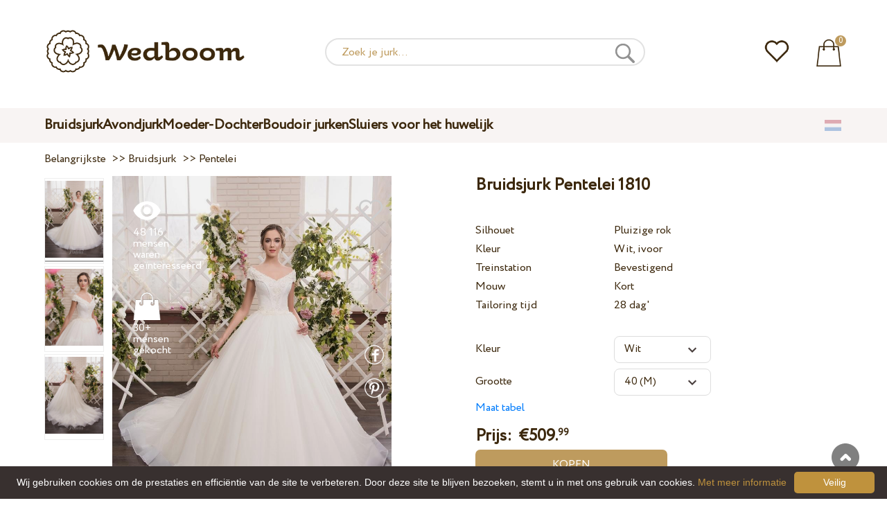

--- FILE ---
content_type: text/html; charset=UTF-8
request_url: https://wedboom.nl/wedding-dresses/pentelei-1810
body_size: 11518
content:
<!DOCTYPE html><html lang="nl"><head><title>Bruidsjurk Pentelei 1810 – Wedboom.NL – jurken van onlinewinkels</title><meta http-equiv="Content-Type" content="text/html; charset=UTF-8"><meta name="description" content="Kopen Bruidsjurk Pentelei 1810 bij levering . Prijs 509.99 €"><meta name="keywords" content="Pentelei, 1810"><meta name="viewport" content="width=device-width, initial-scale=1"><meta name="theme-color" content="#be9b5e"><link rel="icon" href="/favicon.ico" type="image/x-icon"><link rel="stylesheet" href="https://i.wdb.im/assets/css/normalize.min.css"><link rel="stylesheet" href="https://i.wdb.im/assets/css/style.min.css" media="screen"><head prefix= "og: http://ogp.me/ns# fb: http://ogp.me/ns/fb# product: http://ogp.me/ns/product#"><meta property="og:type" content="og:product" /><meta property="og:title" content="Bruidsjurk Pentelei 1810 – Wedboom.NL – jurken van onlinewinkels" /><meta property="og:image" content="https://i.wdb.im/products/1810_1.800x1200.jpg" /><meta property="og:url" content="https://wedboom.nl/wedding-dresses/pentelei-1810" /><meta property="product:price:amount" content="509.99"/><meta property="product:price:currency" content="EUR"/><link rel="alternate" href="https://wedboom.ua/ru/wedding-dresses/pentelei-1810" hreflang="ru-UA"><link rel="alternate" href="https://wedboom.ua/uk/wedding-dresses/pentelei-1810" hreflang="uk-UA"><link rel="alternate" href="https://wedboom.md/ru/wedding-dresses/pentelei-1810" hreflang="ru-MD"><link rel="alternate" href="https://wedboom.md/ro/wedding-dresses/pentelei-1810" hreflang="ro-MD"><link rel="alternate" href="https://wedboom.kz/ru/wedding-dresses/pentelei-1810" hreflang="ru-KZ"><link rel="alternate" href="https://wedboom.kz/kk/wedding-dresses/pentelei-1810" hreflang="kk-KZ"><link rel="alternate" href="https://wedboom.pl/wedding-dresses/pentelei-1810" hreflang="pl-PL"><link rel="alternate" href="https://wedboom.cz/wedding-dresses/pentelei-1810" hreflang="cs-CZ"><link rel="alternate" href="https://wedboom.de/wedding-dresses/pentelei-1810" hreflang="de-DE"><link rel="alternate" href="https://wedboom.at/wedding-dresses/pentelei-1810" hreflang="de-AT"><link rel="alternate" href="https://wedboom.be/fr/wedding-dresses/pentelei-1810" hreflang="fr-BE"><link rel="alternate" href="https://wedboom.be/nl/wedding-dresses/pentelei-1810" hreflang="nl-BE"><link rel="alternate" href="https://wedboom.fr/wedding-dresses/pentelei-1810" hreflang="fr-FR"><link rel="alternate" href="https://wedboom.it/wedding-dresses/pentelei-1810" hreflang="it-IT"><link rel="alternate" href="https://wedboom.nl/wedding-dresses/pentelei-1810" hreflang="nl-NL"><link rel="alternate" href="https://wedboom.ro/wedding-dresses/pentelei-1810" hreflang="ro-RO"><link rel="alternate" href="https://wedboom.ch/de/wedding-dresses/pentelei-1810" hreflang="de-CH"><link rel="alternate" href="https://wedboom.ch/fr/wedding-dresses/pentelei-1810" hreflang="fr-CH"><link rel="alternate" href="https://wedboom.ch/it/wedding-dresses/pentelei-1810" hreflang="it-CH"><link rel="alternate" href="https://wedboom.co.uk/wedding-dresses/pentelei-1810" hreflang="en-GB"><link rel="alternate" href="https://wedboom.eu/ru/wedding-dresses/pentelei-1810" hreflang="ru"><link rel="alternate" href="https://wedboom.eu/en/wedding-dresses/pentelei-1810" hreflang="en"><link rel="alternate" href="https://wedboom.eu/sk/wedding-dresses/pentelei-1810" hreflang="sk-SK"><link rel="alternate" href="https://wedboom.eu/hu/wedding-dresses/pentelei-1810" hreflang="hu-HU"><link rel="alternate" href="https://wedboom.eu/bg/wedding-dresses/pentelei-1810" hreflang="bg-BG"><link rel="alternate" href="https://wedboom.eu/da/wedding-dresses/pentelei-1810" hreflang="da-DK"><link rel="alternate" href="https://wedboom.eu/lv/wedding-dresses/pentelei-1810" hreflang="lv-LV"><link rel="alternate" href="https://wedboom.eu/lt/wedding-dresses/pentelei-1810" hreflang="lt-LT"><link rel="alternate" href="https://wedboom.eu/et/wedding-dresses/pentelei-1810" hreflang="et-EE"><link rel="alternate" href="https://wedboom.eu/sv/wedding-dresses/pentelei-1810" hreflang="sv-SE"><link rel="alternate" href="https://wedboom.eu/nn/wedding-dresses/pentelei-1810" hreflang="nn-NO"><link rel="alternate" href="https://wedboom.eu/fi/wedding-dresses/pentelei-1810" hreflang="fi-FI"><link rel="alternate" href="https://wedboom.eu/pt/wedding-dresses/pentelei-1810" hreflang="pt-PT"><link rel="alternate" href="https://wedboom.eu/sr/wedding-dresses/pentelei-1810" hreflang="sr-RS"><link rel="alternate" href="https://wedboom.eu/sl/wedding-dresses/pentelei-1810" hreflang="sl-SI"><link rel="alternate" href="https://wedboom.eu/hr/wedding-dresses/pentelei-1810" hreflang="hr-HR"><link rel="alternate" href="https://wedboom.eu/el/wedding-dresses/pentelei-1810" hreflang="el-GR"><link rel="alternate" href="https://wedboom.net/wedding-dresses/pentelei-1810" hreflang="x-default"><link rel="canonical" href="https://wedboom.nl/wedding-dresses/pentelei-1810" /><link href="https://i.wdb.im/assets/scripts/magiczoomplus/magiczoomplus.css" rel="stylesheet" media="screen"><link href="https://i.wdb.im/assets/scripts/magicscroll/magicscroll.css" rel="stylesheet" media="screen"><link href="https://i.wdb.im/assets/css/mmenu.css" type="text/css" rel="stylesheet"><link href="https://i.wdb.im/assets/css/jquery-ui.min.css" rel="stylesheet" type="text/css"><script src="https://i.wdb.im/assets/js/jquery-1.8.3.min.js"></script><script src="https://i.wdb.im/assets/js/jquery-ui.min.js"></script><script async src='https://www.google.com/recaptcha/api.js'></script><script src="https://i.wdb.im/assets/js/ajax-cart.js"></script><script async src="https://i.wdb.im/assets/js/product-to-session.js"></script><script src="https://i.wdb.im/assets/js/jquery.autocomplete-min.js"></script><script src="https://i.wdb.im/assets/scripts/magiczoomplus/magiczoomplus.js"></script><script src="https://i.wdb.im/assets/scripts/magicscroll/magicscroll.js"></script><script src="https://i.wdb.im/assets/js/mmenu.js"></script><script>	
$(function() {
	$(".input_search").autocomplete({
 serviceUrl:'/ajax/search_products_nl.php',
 minChars:1,
 noCache: false, 
 onSelect:
 function(suggestion){
 $(".input_search").closest('form').submit();
 },
 formatResult:
 function(suggestion, currentValue){
 var reEscape = new RegExp('(\\' + ['/', '.', '*', '+', '?', '|', '(', ')', '[', ']', '{', '}', '\\'].join('|\\') + ')', 'g');
 var pattern = '(' + currentValue.replace(reEscape, '\\$1') + ')';
 return (suggestion.data.image?"<img src='"+suggestion.data.image+"'> ":'') + suggestion.value.replace(new RegExp(pattern, 'gi'), '<strong>$1<\/strong>')+(suggestion.data.price_eur?" <span> €"+suggestion.data.price_eur+"</span>":'');
 }	
	});
});
$(function() {
	$(".input_search_mob").autocomplete({
 serviceUrl:'/ajax/search_products_nl.php',
 minChars:1,
 noCache: false, 
 onSelect:
 function(suggestion){
 $(".input_search_mob").closest('form').submit();
 },
 formatResult:
 function(suggestion, currentValue){
 var reEscape = new RegExp('(\\' + ['/', '.', '*', '+', '?', '|', '(', ')', '[', ']', '{', '}', '\\'].join('|\\') + ')', 'g');
 var pattern = '(' + currentValue.replace(reEscape, '\\$1') + ')';
 return (suggestion.data.image?"<img src='"+suggestion.data.image+"'> ":'') + suggestion.value.replace(new RegExp(pattern, 'gi'), '<strong>$1<\/strong>')+(suggestion.data.price_eur?" <span> €"+suggestion.data.price_eur+"</span>":'');
 }	
	});
});
</script><script async src="https://www.googletagmanager.com/gtag/js?id=UA-31393438-6"></script><script>
 window.dataLayer = window.dataLayer || [];
 function gtag(){dataLayer.push(arguments);}
 gtag('js', new Date());
 gtag('config', 'UA-31393438-6');
	</script><script>
 var _gaq = _gaq || [];
 _gaq.push(['_setAccount', 'UA-31393438-6']);
 _gaq.push(['_setDomainName', 'wedboom.nl']);
 _gaq.push(['_trackPageview']);
 (function() {
 var ga = document.createElement('script'); ga.type = 'text/javascript'; ga.async = true;
 ga.src = ('https:' == document.location.protocol ? 'https://ssl' : 'http://www') + '.google-analytics.com/ga.js';
 var s = document.getElementsByTagName('script')[0]; s.parentNode.insertBefore(ga, s);
 })();
	</script><script>(function(w,d,s,l,i){w[l]=w[l]||[];w[l].push({'gtm.start':
new Date().getTime(),event:'gtm.js'});var f=d.getElementsByTagName(s)[0],
j=d.createElement(s),dl=l!='dataLayer'?'&l='+l:'';j.async=true;j.src=
'https://www.googletagmanager.com/gtm.js?id='+i+dl;f.parentNode.insertBefore(j,f);
})(window,document,'script','dataLayer','GTM-{$version->google_gmt|escape}');</script><script>
 !function(f,b,e,v,n,t,s)
 {if(f.fbq)return;n=f.fbq=function(){n.callMethod?
 n.callMethod.apply(n,arguments):n.queue.push(arguments)};
 if(!f._fbq)f._fbq=n;n.push=n;n.loaded=!0;n.version='2.0';
 n.queue=[];t=b.createElement(e);t.async=!0;
 t.src=v;s=b.getElementsByTagName(e)[0];
 s.parentNode.insertBefore(t,s)}(window, document,'script',
 'https://connect.facebook.net/en_US/fbevents.js');
 fbq('init', '677481419402271'); 
 fbq('init', '412056049743728');
 fbq('track', 'PageView');
</script><script type='application/ld+json'>{"@context":"https://schema.org","@type":"Organization","url":"https://wedboom.eu/","sameAs":["https://www.facebook.com/wedboom","https://www.instagram.com/wedboomstore/"],"@id":"https://wedbooom.eu/#organization","name":"Wedboom","logo":"{$settings->cdn1}/images/logo.png"}</script><script>
document.addEventListener(
"DOMContentLoaded", () => {
new Mmenu( "#my-menu", {
navbar: {
title: "Wedboom.NL – jurken van onlinewinkels"
}
});
}
);
</script><script>
$(document).ready(function(){
$(window).scroll(function(){
if ($(this).scrollTop() > 100) {
$('.scrollup').fadeIn();
} else {
$('.scrollup').fadeOut();
}
});
$('.scrollup').click(function(){
$("html, body").animate({ scrollTop: 0 }, 600);
return false;
});
});
</script><script type="application/ld+json">
{
 "@context": "https://schema.org/",
 "@type": "Product",
 "productID":"11353",
 "name": "Bruidsjurk Pentelei 1810",
 "image": ["https://i.wdb.im/products/1810_1.2000x3000w.jpg","https://i.wdb.im/products/1810_2.2000x3000w.jpg","https://i.wdb.im/products/1810_3.2000x3000w.jpg"], 
 "description": "Bruidsjurk Pentelei 1810",
 "sku": "pentelei-1810",
 "mpn": "pentelei-1810",
 "brand": {
 "@type": "Thing",
 "name": "Pentelei"
 },
 "offers": {
 "@type": "Offer",
 "url": "https://wedboom.nl/wedding-dresses/pentelei-1810",
 "priceCurrency": "EUR",
 "price": "509.99",
 "priceValidUntil": "2026-01-30",
 "itemCondition": "New",
 "availability": "http://schema.org/InStock",
 "seller": {
 "@type": "Organization",
 "name": "Wedboom"
 }
 }
}
</script><script>
fbq('track', 'ViewContent', {
 content_name: 'Bruidsjurk Pentelei 1810',
 content_ids: ['11353'],
 content_type: 'product',
 product_catalog_id: '522290521647643',
 value: '509.99',
 currency: 'EUR'
});
</script><script async id="cookieinfo" src="https://i.wdb.im/assets/js/cookieinfo.min.js" data-bg="#38302f" data-fg="#FFFFFF" data-divlinkbg="#bf923d" data-link="#bf923d" data-divlink="#FFFFFF" data-cookie="CookieInfoScript" data-message="Wij gebruiken cookies om de prestaties en efficiëntie van de site te verbeteren. Door deze site te blijven bezoeken, stemt u in met ons gebruik van cookies." data-linkmsg="Met meer informatie" data-close-text="Veilig"></script></head><body><noscript><img height="1" width="1" alt="" style="display:none" src="https://www.facebook.com/tr?id=677481419402271&ev=PageView&noscript=1" /></noscript><noscript><img height="1" width="1" alt="" style="display:none" src="https://www.facebook.com/tr?id=412056049743728&ev=PageView&noscript=1" /></noscript><script>
$(window).scroll(function() {
var height = $(window).scrollTop();
if(height > 130){
$("#header-fixed").slideDown(100);
} else{
$("#header-fixed").slideUp(100);
}
});
</script><div id="header-fixed"><div id="catalog-menu-container-fix"><div id="fixed-catalog"><ul><li><a href="/wedding-dresses/">Bruidsjurk</a></li><li><a href="/evening-dresses/">Avondjurk</a></li><li><a href="/family-look/">Moeder-Dochter</a></li><li><a href="/boudoir-dresses/">Boudoir jurken</a></li><li><a href="/bridal-veils/">Sluiers voor het huwelijk</a></li></ul></div><div id="fixed-informer"><div class="wishlist_informer"><a href="/wishlist/"><div class="whishlist-informer-off"></div></a></div><div class="cart_informer"><script>
$(document).ready(function(){
 $(".show-cart").click(function(){
 $("#header-fixed > .cart_informer > .data").show();
 $("#header > .cart_informer > .data").show();
 $("#header-mob > .cart_informer > .data").show();
 });
 $(".close-cart").click(function(){
 $("#header-fixed > .cart_informer > .data").hide();
 $("#header > .cart_informer > .data").hide();
 $("#header-mob > .cart_informer > .data").hide();
 });
});
</script><script>
function positionCartModal() {
 const modal = document.querySelector('.modal-cart');
 if (!modal) return;
 const modalHeight = modal.offsetHeight;
 const screenHeight = window.innerHeight;
 if (modalHeight < screenHeight * 0.9) { modal.style.top = '50%'; modal.style.transform = 'translate(-50%, -50%)'; } else { modal.style.top = '5%'; modal.style.transform = 'translateX(-50%)'; } } window.addEventListener('load', positionCartModal); window.addEventListener('resize', positionCartModal); </script><div class="cart-informer-off"></div><span class="informer-items informer-items-full">0</span></a></div><div id="modal_cart" class="modal data" style="display:none"><div class="modal-cart"><div class="close-cart"><a href="#"><img src="https://i.wdb.im/images/close-b.png" alt="sluiten" title="sluiten"></a></div><h4>Mand</h4><span>Uw kar is leeg</span></div></div></div></div></div></div><div id="header"><div id="logo"><a href="/"><img src="https://i.wdb.im/images/logo.png" alt="Wedboom.NL" title="Wedboom.NL"></a></div><div id="search"><form action="/search"><input class="input_search" type="text" name="keyword" value="" placeholder="Zoek je jurk..."/><input type="hidden" name="lang" value="nl"><input type="image" src="[data-uri]" alt="zoeken" title="zoeken"></form></div><div class="wishlist_informer"><a href="/wishlist/"><div class="whishlist-informer-off"></div></a></div><div class="cart_informer"><script>
$(document).ready(function(){
 $(".show-cart").click(function(){
 $("#header-fixed > .cart_informer > .data").show();
 $("#header > .cart_informer > .data").show();
 $("#header-mob > .cart_informer > .data").show();
 });
 $(".close-cart").click(function(){
 $("#header-fixed > .cart_informer > .data").hide();
 $("#header > .cart_informer > .data").hide();
 $("#header-mob > .cart_informer > .data").hide();
 });
});
</script><script>
function positionCartModal() {
 const modal = document.querySelector('.modal-cart');
 if (!modal) return;
 const modalHeight = modal.offsetHeight;
 const screenHeight = window.innerHeight;
 if (modalHeight < screenHeight * 0.9) { modal.style.top = '50%'; modal.style.transform = 'translate(-50%, -50%)'; } else { modal.style.top = '5%'; modal.style.transform = 'translateX(-50%)'; } } window.addEventListener('load', positionCartModal); window.addEventListener('resize', positionCartModal); </script><div class="cart-informer-off"></div><span class="informer-items informer-items-full">0</span></a></div><div id="modal_cart" class="modal data" style="display:none"><div class="modal-cart"><div class="close-cart"><a href="#"><img src="https://i.wdb.im/images/close-b.png" alt="sluiten" title="sluiten"></a></div><h4>Mand</h4><span>Uw kar is leeg</span></div></div></div></div><div id="header-mob"><div id="menu"><a href="#my-menu"></a></div><div id="search-mob-h"><a href="#"></a></div><div id="logo-mob"><a href="/"></a></div><div class="wishlist_informer"><a href="/wishlist/"><div class="whishlist-informer-off"></div></a></div><div class="cart_informer"><script>
$(document).ready(function(){
 $(".show-cart").click(function(){
 $("#header-fixed > .cart_informer > .data").show();
 $("#header > .cart_informer > .data").show();
 $("#header-mob > .cart_informer > .data").show();
 });
 $(".close-cart").click(function(){
 $("#header-fixed > .cart_informer > .data").hide();
 $("#header > .cart_informer > .data").hide();
 $("#header-mob > .cart_informer > .data").hide();
 });
});
</script><script>
function positionCartModal() {
 const modal = document.querySelector('.modal-cart');
 if (!modal) return;
 const modalHeight = modal.offsetHeight;
 const screenHeight = window.innerHeight;
 if (modalHeight < screenHeight * 0.9) { modal.style.top = '50%'; modal.style.transform = 'translate(-50%, -50%)'; } else { modal.style.top = '5%'; modal.style.transform = 'translateX(-50%)'; } } window.addEventListener('load', positionCartModal); window.addEventListener('resize', positionCartModal); </script><div class="cart-informer-off"></div><span class="informer-items informer-items-full">0</span></a></div><div id="modal_cart" class="modal data" style="display:none"><div class="modal-cart"><div class="close-cart"><a href="#"><img src="https://i.wdb.im/images/close-b.png" alt="sluiten" title="sluiten"></a></div><h4>Mand</h4><span>Uw kar is leeg</span></div></div></div></div><div id="modal-search" class="modal"><script>
$(document).ready(function(){
 $("#hide-search").click(function(){
 $("#search-mob").hide();
 $("#modal-search").hide();
 MagicSlideshow.play('slideshow-1');
 });
 $("#search-mob-h").click(function(){
 $("#search-mob").show();
 $("#modal-search").show();
 MagicSlideshow.pause('slideshow-1');
 });	
});
</script><div id="search-mob"><img id="hide-search" src="https://i.wdb.im/images/px.png" alt="sluiten"><form action="/search"><input class="input_search_mob" type="text" name="keyword" value="" placeholder="Zoek je jurk..."/><input type="hidden" name="lang" value="nl"><input type="image" src="[data-uri]" alt="zoeken" title="zoeken"></form></div></div><script>
	window.onscroll = function() {myFunction()};
	var header = document.getElementById("header-mob");
	var sticky = header.offsetTop;
	function myFunction() {
 if (window.pageYOffset > sticky) {
 header.classList.add("sticky");
 } else {
 header.classList.remove("sticky");
 }
	}	
	</script><div id="catalog-menu"><div id="catalog-menu-container"><ul><li><a href="/wedding-dresses/">Bruidsjurk</a></li><li><a href="/evening-dresses/">Avondjurk</a></li><li><a href="/family-look/">Moeder-Dochter</a></li><li><a href="/boudoir-dresses/">Boudoir jurken</a></li><li><a href="/bridal-veils/">Sluiers voor het huwelijk</a></li></ul><div id="versions"><div id="langs"></div><div id="flags"><a href="#" onclick="document.getElementById('international').style.display='block';MagicSlideshow.pause('slideshow-1');return false;"><img class="nl flag" src="https://i.wdb.im/images/px.png" alt=""></a></div></div></div></div><div id="international" class="modal" style="display:none"><div class="modal-vers"><div id="close-lang"><a href="#" onclick="document.getElementById('international').style.display='none';return false;"><img src="[data-uri]" alt="sluiten" title="sluiten"></a></div><div class="international"><ul class="in-1"><li class="at"><a href="https://wedboom.at/wedding-dresses/pentelei-1810" rel="nofollow">Österreich<span class="language">(Austria)</span></a><li class="be"><a href="https://wedboom.be/wedding-dresses/pentelei-1810" rel="nofollow">Belgique<span class="language">(Belgium)</span></a><li class="bg"><a href="https://wedboom.eu/bg/wedding-dresses/pentelei-1810" rel="nofollow">България<span class="language">(Bulgaria)</span></a></li><li class="hr"><a href="https://wedboom.eu/hr/wedding-dresses/pentelei-1810" rel="nofollow">Hrvatska<span class="language">(Croatia)</span></a></li><li class="cz"><a href="https://wedboom.cz/wedding-dresses/pentelei-1810" rel="nofollow">Česko<span class="language">(Czechia)</span></a><li class="da"><a href="https://wedboom.eu/da/wedding-dresses/pentelei-1810" rel="nofollow">Danmark<span class="language">(Denmark)</span></a></li><li class="et"><a href="https://wedboom.eu/et/wedding-dresses/pentelei-1810" rel="nofollow">Eesti<span class="language">(Estonia)</span></a></li><li class="fi"><a href="https://wedboom.eu/fi/wedding-dresses/pentelei-1810" rel="nofollow">Suomi<span class="language">(Finland)</span></a></li><li class="fr"><a href="https://wedboom.fr/wedding-dresses/pentelei-1810" rel="nofollow">France<span class="language">(France)</span></a><li class="de"><a href="https://wedboom.de/wedding-dresses/pentelei-1810" rel="nofollow">Deutschland<span class="language">(Germany)</span></a><li class="el"><a href="https://wedboom.eu/el/wedding-dresses/pentelei-1810" rel="nofollow">Ελλάδα<span class="language">(Greece)</span></a></li></ul><ul class="in-2"><li class="hu"><a href="https://wedboom.eu/hu/wedding-dresses/pentelei-1810" rel="nofollow">Magyarország<span class="language">(Hungary)</span></a></li><li class="it"><a href="https://wedboom.it/wedding-dresses/pentelei-1810" rel="nofollow">Italia<span class="language">(Italy)</span></a><li class="kz"><a href="https://wedboom.kz/kk/wedding-dresses/pentelei-1810" rel="nofollow">Қазақстан<span class="language">(Kazakhstan)</span></a><li class="lv"><a href="https://wedboom.eu/lv/wedding-dresses/pentelei-1810" rel="nofollow">Latvija<span class="language">(Latvia)</span></a></li><li class="lt"><a href="https://wedboom.eu/lt/wedding-dresses/pentelei-1810" rel="nofollow">Lietuva<span class="language">(Lithuania)</span></a></li><li class="md"><a href="https://wedboom.md/ro/wedding-dresses/pentelei-1810" rel="nofollow">Moldova<span class="language">(Moldova)</span></a><li class="nl"><a href="https://wedboom.nl/wedding-dresses/pentelei-1810" rel="nofollow">Nederland<span class="language">(Netherlands)</span></a><li class="nn"><a href="https://wedboom.eu/nn/wedding-dresses/pentelei-1810" rel="nofollow">Noreg<span class="language">(Norway)</span></a></li><li class="pl"><a href="https://wedboom.pl/wedding-dresses/pentelei-1810" rel="nofollow">Polska<span class="language">(Poland)</span></a><li class="pt"><a href="https://wedboom.eu/pt/wedding-dresses/pentelei-1810" rel="nofollow">Portugal<span class="language">(Portugal)</span></a></li><li class="ro"><a href="https://wedboom.ro/wedding-dresses/pentelei-1810" rel="nofollow">România<span class="language">(Romania)</span></a></ul><ul class="in-3"><li class="sr"><a href="https://wedboom.eu/sr/wedding-dresses/pentelei-1810" rel="nofollow">Србија<span class="language">(Serbia)</span></a></li><li class="sk"><a href="https://wedboom.eu/sk/wedding-dresses/pentelei-1810" rel="nofollow">Slovensko<span class="language">(Slovakia)</span></a></li><li class="sl"><a href="https://wedboom.eu/sl/wedding-dresses/pentelei-1810" rel="nofollow">Slovenija<span class="language">(Slovenia)</span></a></li><li class="es"><a href="https://wedboom.es/wedding-dresses/pentelei-1810" rel="nofollow">España<span class="language">(Spain)</span></a><li class="sv"><a href="https://wedboom.eu/sv/wedding-dresses/pentelei-1810" rel="nofollow">Sverige<span class="language">(Sweden)</span></a></li><li class="ch"><a href="https://wedboom.ch/de/wedding-dresses/pentelei-1810" rel="nofollow">Schweiz<span class="language">(Switzerland)</span></a><li class="ua"><a href="https://wedboom.ua/uk/wedding-dresses/pentelei-1810" rel="nofollow">Україна<span class="language">(Ukraine)</span></a><li class="uk"><a href="https://wedboom.co.uk/wedding-dresses/pentelei-1810" rel="nofollow">United Kingdom<span class="language">(UK)</span></a><li class="eu"><a href="https://wedboom.eu/en/wedding-dresses/pentelei-1810" rel="nofollow">Europe<span class="language">(English)</span></a><li class="net"><a href="https://wedboom.net/wedding-dresses/pentelei-1810" rel="nofollow">International<span class="language">(English)</span></a></ul></div></div></div><script>
document.addEventListener('click', function (event) {
 const modal = event.target.closest('.modal');
 if (!modal) return;
 if (!event.target.closest('.modal-cart, .modal-vers, .modal-pay, .modal-sizes, #search-mob, #filter_block')) {
 modal.style.display = 'none';
 }
});
</script><div id="content"><script>
$(document).ready(function() {
 $('.share').click(function(e) {
 e.preventDefault();
 window.open($(this).attr('href'), 'fbShareWindow', 'height=450, width=550, top=' + ($(window).height() / 2 - 275) + ', left=' + ($(window).width() / 2 - 225) + ', toolbar=0, location=0, menubar=0, directories=0, scrollbars=0');
 return false;
 });
});
</script><script>
$(document).ready(function() {
$('.linkPinIt').click(function() {
 var url = $(this).attr('href');
 var media = $(this).attr('data-image');
 var desc = $(this).attr('data-desc');
 window.open("//www.pinterest.com/pin/create/button/"+
 "?url="+url+
 "&media="+media+
 "&description="+desc,"_blank", "toolbar=no, scrollbars=no, resizable=no, top=0, right=0, width=750, height=320");
 return false;
	});
});
$(window).scroll(function() {
var height = $(window).scrollTop();
if(height > 850){
$("#floating-add-to-cart").slideDown(100);
} else{
$("#floating-add-to-cart").slideUp(100);
}
});
</script><div class="content-container"><div id="path" xmlns:v="https://rdf.data-vocabulary.org/#"><a href="/" property="v:url" title="Wedboom.NL – jurken van onlinewinkels"><span typeof="v:Breadcrumb" property="v:title">Belangrijkste</span></a>&nbsp; >>&nbsp;<a href="/wedding-dresses/" property="v:url" class="item_link" title="Bruidsjurk"><span typeof="v:Breadcrumb" property="v:title">Bruidsjurk</span></a>
&nbsp;>>&nbsp;<a href="/wedding-dresses/pentelei/" property="v:url" class="item_link"><span typeof="v:Breadcrumb" property="v:title">Pentelei</span></a></div><div id="product-images"><div class="MagicScroll mcs-border" data-options="orientation: vertical; items: 4; arrows: inside; loop: off;"><a data-zoom-id="zoom-pictures" href="https://i.wdb.im/products/1810_1.2000x3000w.jpg" data-image="https://i.wdb.im/products/1810_1.800x1200.jpg"><img src="https://i.wdb.im/products/1810_1.800x1200.jpg" alt="Свадебное платье Pentelei 1810"></a><a data-zoom-id="zoom-pictures" href="https://i.wdb.im/products/1810_2.2000x3000w.jpg" data-image="https://i.wdb.im/products/1810_2.800x1200.jpg"><img src="https://i.wdb.im/products/1810_2.800x1200.jpg" alt="Свадебное платье Pentelei 1810"></a><a data-zoom-id="zoom-pictures" href="https://i.wdb.im/products/1810_3.2000x3000w.jpg" data-image="https://i.wdb.im/products/1810_3.800x1200.jpg"><img src="https://i.wdb.im/products/1810_3.800x1200.jpg" alt="Свадебное платье Pentelei 1810"></a></div><div class="MagicImage "><a data-options="zoomWidth:600px; zoomHeight:450px ;zoomDistance: 100px; textHoverZoomHint: Zweven over de afbeelding om te vergroten;textExpandHint: Klik op de afbeelding om te vergroten; textClickZoomHint: Dubbelklik om te vergroten" href="https://i.wdb.im/products/1810_1.2000x3000w.jpg" class="MagicZoomPlus" id="zoom-pictures"><img class="list" src="https://i.wdb.im/products/1810_1.800x1200.jpg" title="Bruidsjurk Pentelei 1810" alt="Bruidsjurk Pentelei 1810"></a><div class="hover-product"><div class="product-wish"><a href="/wishlist?id=11353" class="addps" id="addToWishListButton" data-id='11353' data-key='wishlist' data-informer='1' data-result-text='<img src="https://i.wdb.im/design/wedboom/images/heart-on.png">'><img src="https://i.wdb.im/design/wedboom/images/heart-off.png" title="toevoegen aan favorieten"></a><script>
 var a = document.getElementById('addToWishListButton');
 a.addEventListener(
 'click', 
 function() { 
	fbq('track', 'AddToWishlist', {
 content_ids: ['11353'],
 content_type: 'product',
 product_catalog_id: '522290521647643',
 value: '509.99',
 currency: 'EUR' 
	}); 
	_gaq.push(['_trackEvent', '[Page Type]', 'Add to Wishlist', '[Bruidsjurk Pentelei 1810]']); 
 },
 false
 );
</script></div><div class="product-views"><img src="https://i.wdb.im/images/px.png" alt="mensen waren geïnteresseerd">
48 116 mensen waren geïnteresseerd
</div><div class="product-bought"><img src="https://i.wdb.im/images/px.png" alt="mensen gekocht">
30+ mensen gekocht
</div><div class="product-share-pt"><a href="https://wedboom.nl/wedding-dresses/pentelei-1810" data-image="https://i.wdb.im/products/1810_1.800x1200.jpg" data-desc="Bruidsjurk Pentelei 1810 - Wedboom.NL" class="linkPinIt"><img alt="" src="https://i.wdb.im/images/px.png"></a></div><div class="product-share-fb"><a href="https://www.facebook.com/sharer.php?u=https://wedboom.nl/wedding-dresses/pentelei-1810" class="share"><img alt="" src="https://i.wdb.im/images/px.png"></a></div></div></div></div><div id="product-cred"><h1>Bruidsjurk Pentelei 1810</h1><form id="cart" action="cart" method="get"><ul class="product-features"><li><label>Silhouet</label><span>Pluizige rok</span></li><li><label>Kleur</label><span>Wit, ivoor</span></li><li><label>Treinstation</label><span>Bevestigend</span></li><li><label>Mouw</label><span>Kort</span></li><li><label>Tailoring tijd</label><span>28 dag'</span></li><li><span>&nbsp;</span></li><li><label>Kleur</label><span><select name="variant" id="colors" class="var-select"><option value="54619">
 Wit&nbsp;
 </option><option value="54620">
 Ivoor&nbsp;
 </option></select></span></li><li><label>Grootte</label><span><select name="size" id="sizes" class="var-select"><option value="34">34 (XS)</option><option value="36">36 (S)</option><option value="38">38 (S)</option><option value="40" selected>40 (M)</option><option value="42">42 (M)</option><option value="44">44 (L)</option><option value="46">46 (L)</option><option value="no">individueel</option></select></span><select id="compute_select"><option id="compute_option">&nbsp;</option></select><script> 
 $(document).ready(function() {
 $("#compute_option").html($('#sizes option:selected').text()); 
 $("#sizes").width($("#compute_select").width()); 
 $('#sizes').change(function(){
 $("#compute_option").html($('#sizes option:selected').text()); 
 $(this).width($("#compute_select").width()); 
 });
 $("#compute_option").html($('#colors option:selected').text()); 
 $("#colors").width($("#compute_select").width()); 
 $('#colors').change(function(){
 $("#compute_option").html($('#colors option:selected').text()); 
 $(this).width($("#compute_select").width()); 
 }); 
 }); 
 </script><script>
 function setAccessType(anonymous) {
 var cell = document.getElementById('credentials');
 var elements = cell.getElementsByTagName('INPUT');
 for (var i = 0; i < elements.length; i++) { if (anonymous) { elements[i].setAttribute('disabled','disabled') } else { elements[i].removeAttribute('disabled') } } } </script><script>
 var select = document.getElementById('sizes'),
 onChange = function(event) {
 var shown = this.options[this.selectedIndex].value == 'no';
 document.getElementById('measurements').style.display = shown ? 'block' : 'none';
 };
 if (select.addEventListener) {
 select.addEventListener('change', onChange, false);
 } else {
 select.attachEvent('onchange', function() {
 onChange.apply(select, arguments);
 });
 }
 </script><table style="display:none;" id="measurements"><tr><td colspan="3"><label class="container">Ik ben niet zeker over mijn maten. Ik kijk straks wel.<input class="checkmark" onclick="setAccessType(this.checked)" type="checkbox" name="iam" /><span class="checkmark"></span></label></td></tr><tr id="credentials"><td><table><tr><td><b>Bust:</b></td><td><input type="text" class="input_sizes" name="bust" maxlength="6" value="" /> cm </td></tr><tr><td><b>Taille omtrek:</b></td><td><input type="text" class="input_sizes" name="waist" maxlength="6" value="" /> cm </td></tr></table></td><td></td><td><table><tr><td><b>Heup:</b></td><td><input type="text" class="input_sizes" name="hip" maxlength="6" value="" /> cm </td></tr><tr><td><b>Onder de borst:</b></td><td><input type="text" class="input_sizes" name="chest" maxlength="6" value="" /> cm </td></tr></table></td></tr></table></li><li><a href="#" onclick="document.getElementById('si-zes').style.display='block';return false;">Maat tabel</a></li></ul><div id="si-zes" class="modal" style="display:none"><div class="modal-sizes"><div id="close-sizes"><a href="#" onclick="document.getElementById('si-zes').style.display='none';return false;"><img src="https://i.wdb.im/images/close-b.png" alt="sluiten" title="sluiten"></a></div><h4>Maat tabel</h4><div class="modal-si-zes"><table><tbody><tr><th>Grootte
</th><td>34 (XS)
</td><td>36 (S)
</td><td>38 (S)
</td><td>40 (M)
</td><td>42 (M)
</td><td>44 (L)
</td><td>46 (L)
</td></tr><tr><th>Bust
</th><td>80
</td><td>84
</td><td>88
</td><td>92
</td><td>96
</td><td>100
</td><td>104
</td></tr><tr><th>Interval
</th><td>78-82
</td><td>82-86
</td><td>86-90
</td><td>90-94
</td><td>94-98
</td><td>98-102
</td><td>102-107
</td></tr><tr><th>Taille omtrek
</th><td>60
</td><td>64
</td><td>68
</td><td>72
</td><td>76
</td><td>80
</td><td>84
</td></tr><tr><th>Interval
</th><td>59-61
</td><td>63-65
</td><td>67-69
</td><td>71-73
</td><td>75-77
</td><td>79-81
</td><td>83-85
</td></tr><tr><th>Heup
</th><td>88
</td><td>92
</td><td>96
</td><td>100
</td><td>104
</td><td>108
</td><td>112
</td></tr><tr><th>Interval
</th><td>86-90
</td><td>90-94
</td><td>94-98
</td><td>98-102
</td><td>102-106
</td><td>106-110
</td><td>110-115
</td></tr></tbody></table></div></div></div><div class="product-price">Prijs:&nbsp;
 €<span class="pric">509.<span class="cents">99</span></span></div><input type="submit" class="add-to-cart" id="addToCartButton" value="Kopen" data-result-text="Kopen"><script>
 var submit = document.getElementById('addToCartButton');
 submit.addEventListener(
 'click', 
 function() { 
 fbq('track', 'AddToCart', {
 content_ids: ['11353'],
 content_type: 'product',
 product_catalog_id: '522290521647643',
 value: '509.99',
 currency: 'EUR' 
 }); 
 _gaq.push(['_trackEvent', '[Page Type]', 'Add to Cart', '[Bruidsjurk Pentelei 1810]']);
 },
 false
 );
</script><div id="floating-add-to-cart"><div id="floating-left"><div id="floating-price">Prijs:&nbsp;<span class="pric">€509.<span class="cents">99</span></span></div></div><div id="floating-right"><input type="submit" class="add-to-cart" id="addToCartButtonF" value="Kopen" data-result-text="Kopen"><script>
var submitf = document.getElementById('addToCartButtonF');
submitf.addEventListener(
'click', 
function() { 
fbq('track', 'AddToCart', {
 content_ids: ['11353'],
 content_type: 'product',
 product_catalog_id: '522290521647643',
 value: '509.99',
 currency: 'EUR' 
}); 
_gaq.push(['_trackEvent', '[Page Type]', 'Add to Cart', '[Bruidsjurk Pentelei 1810]']);
},
false
);
</script></div></div></form><ul class="product-features"><li><label>Collectie</label><span>Collectie 2017</span></li><li><label>Omgezet</label><span>Geen</span></li><li><label>Fabrikant</label><span><a href="/wedding-dresses/pentelei/">Pentelei</a></span></li></ul><hr><div id="product-buns-left"><img class="shipping" src="https://i.wdb.im/images/px.png" alt=""><span>Gratis levering</span><img class="warranty" src="https://i.wdb.im/images/px.png" alt=""><span>Kwaliteitsborging</span></div><div id="product-buns-right"><img class="return" src="https://i.wdb.im/images/px.png" alt=""><span>Geeft tot 14 dagen terug</span><img class="original" src="https://i.wdb.im/images/px.png" alt=""><span style="padding-top:15px;">Origineel</span></div></div><script>
 $( function() {
 $( "#product-tabs" ).tabs();
 } );
 </script></div><div id="product-tabs-container"><div class="content-container"><div id="product-tabs"><ul><li><a href="#description">Beschrijving</a></li><li><a href="#questions">Vraag-antwoord</a></li><li><a href="#reviews">Reactie</a></li></ul><div id="description"><div class="product_description"></div><ul class="features"><li><label>Silhouet</label><span>Pluizige rok</span></li><li><label>Kleur</label><span>Wit, ivoor</span></li><li><label>Treinstation</label><span>Bevestigend</span></li><li><label>Mouw</label><span>Kort</span></li><li><label>Omgezet</label><span>Geen</span></li><li><label>Tailoring tijd</label><span>28 dag'</span></li><li><label>Fabrikant</label><span><a href="/wedding-dresses/pentelei/">Pentelei</a>, Oekraïne</span></li></ul></div><div id="questions"><div id="comments"><h4>Vraag-antwoord</h4><span>
 Stel eerst je vraag.
	</span><form class="comment_form" id="add-comment" method="post"><h4>Stel een vraag</h4><textarea class="comment_textarea" id="comment_text" name="text" placeholder="&nbsp;Uw vraag"></textarea><input class="input_name" type="text" id="comment_name" name="name" value="" placeholder="&nbsp;&nbsp;&nbsp;Uw naam" /><div class="g-recaptcha" data-sitekey="6LdrBiwUAAAAAKt95zkSyxbNANowh5eXmNhqb-FM"></div><input type="hidden" name="review" value="0" /><input type="hidden" name="city" value="" /><input class="add-to-cart" type="submit" name="comment" value="Verzenden" /></form></div></div><div id="reviews"><div id="comments-reviews"><h4>Reactie</h4><span>
 We zouden het op prijs stellen als u een beoordeling achterlaat.
	</span><form class="comment_form" id="add-review" method="post"><h4>Een recensie schrijven</h4><textarea class="comment_textarea" id="feedback_text" name="text" placeholder="&nbsp;Uw feedback"></textarea><input class="input_name" type="text" id="feedback_name" name="name" value="" placeholder="&nbsp;&nbsp;&nbsp;Uw naam" /><input class="input_name" type="text" id="feedback_city" name="city" value="" placeholder="&nbsp;&nbsp;&nbsp;Uw stad" /><div class="g-recaptcha" data-sitekey="6LdrBiwUAAAAAKt95zkSyxbNANowh5eXmNhqb-FM"></div><input type="hidden" name="review" value="1" /><input class="add-to-cart" type="submit" name="comment" value="Verzenden" /></form></div></div></div></div></div><div id="product-collections"><div class="content-container"><div id="this-collection-hl"><h2>Jurken uit deze collectie</h2><a href="/wedding-dresses/pentelei/">Alle jurken Pentelei</a></div><div class="MagicScroll" id="this-collection-items" data-options="pagination: true; items: 4; mode: animation; arrows: inside; loop: on"><a href="/wedding-dresses/pentelei-1800"><img src="https://i.wdb.im/products/1800_1.400x600.jpg" alt="Bruidsjurk Pentelei 1800"></a><a href="/wedding-dresses/pentelei-1801"><img src="https://i.wdb.im/products/1801_1.400x600.jpg" alt="Bruidsjurk Pentelei 1801"></a><a href="/wedding-dresses/pentelei-1802"><img src="https://i.wdb.im/products/1802_1.400x600.jpg" alt="Bruidsjurk Pentelei 1802"></a><a href="/wedding-dresses/pentelei-1803"><img src="https://i.wdb.im/products/1803_1.400x600.jpg" alt="Bruidsjurk Pentelei 1803"></a><a href="/wedding-dresses/pentelei-1804"><img src="https://i.wdb.im/products/1804_1.400x600.jpg" alt="Bruidsjurk Pentelei 1804"></a><a href="/wedding-dresses/pentelei-1805"><img src="https://i.wdb.im/products/1805_1.400x600.jpg" alt="Bruidsjurk Pentelei 1805"></a><a href="/wedding-dresses/pentelei-1806"><img src="https://i.wdb.im/products/1806_1.400x600.jpg" alt="Bruidsjurk Pentelei 1806"></a><a href="/wedding-dresses/pentelei-1807"><img src="https://i.wdb.im/products/1807_1.400x600.jpg" alt="Bruidsjurk Pentelei 1807"></a><a href="/wedding-dresses/pentelei-1808"><img src="https://i.wdb.im/products/1808_1.400x600.jpg" alt="Bruidsjurk Pentelei 1808"></a><a href="/wedding-dresses/pentelei-1809"><img src="https://i.wdb.im/products/1809_1.400x600.jpg" alt="Bruidsjurk Pentelei 1809"></a><a href="/wedding-dresses/pentelei-1810"><img src="https://i.wdb.im/products/1810_1.400x600.jpg" alt="Bruidsjurk Pentelei 1810"></a><a href="/wedding-dresses/pentelei-1811"><img src="https://i.wdb.im/products/1811_1_2.400x600.jpg" alt="Bruidsjurk Pentelei 1811"></a><a href="/wedding-dresses/pentelei-1812"><img src="https://i.wdb.im/products/1812_1_2.400x600.jpg" alt="Bruidsjurk Pentelei 1812"></a><a href="/wedding-dresses/pentelei-1813"><img src="https://i.wdb.im/products/1813_1_2.400x600.jpg" alt="Bruidsjurk Pentelei 1813"></a><a href="/wedding-dresses/pentelei-1814"><img src="https://i.wdb.im/products/1814_1_2.400x600.jpg" alt="Bruidsjurk Pentelei 1814"></a><a href="/wedding-dresses/pentelei-1815"><img src="https://i.wdb.im/products/1815_1_2.400x600.jpg" alt="Bruidsjurk Pentelei 1815"></a><a href="/wedding-dresses/pentelei-1816"><img src="https://i.wdb.im/products/1816_1_2.400x600.jpg" alt="Bruidsjurk Pentelei 1816"></a><a href="/wedding-dresses/pentelei-1817"><img src="https://i.wdb.im/products/1817_1_2.400x600.jpg" alt="Bruidsjurk Pentelei 1817"></a><a href="/wedding-dresses/pentelei-1818"><img src="https://i.wdb.im/products/1818_1_2.400x600.jpg" alt="Bruidsjurk Pentelei 1818"></a><a href="/wedding-dresses/pentelei-1819"><img src="https://i.wdb.im/products/1819_1_2.400x600.jpg" alt="Bruidsjurk Pentelei 1819"></a><a href="/wedding-dresses/pentelei-1820"><img src="https://i.wdb.im/products/1820_1.400x600.jpg" alt="Bruidsjurk Pentelei 1820"></a><a href="/wedding-dresses/pentelei-1821"><img src="https://i.wdb.im/products/1821_1.400x600.jpg" alt="Bruidsjurk Pentelei 1821"></a><a href="/wedding-dresses/pentelei-1822"><img src="https://i.wdb.im/products/1822_1.400x600.jpg" alt="Bruidsjurk Pentelei 1822"></a><a href="/wedding-dresses/pentelei-1823"><img src="https://i.wdb.im/products/1823_1_2.400x600.jpg" alt="Bruidsjurk Pentelei 1823"></a></div></div></div><div id="close-video"><img class="hide" src="https://i.wdb.im/images/px.png" alt="sluiten"></div></div><div id="footer"><div id="left-footer"></div><div id="logo-footer"><a href="/"><img src="https://i.wdb.im/images/logo-footer.png" alt="Wedboom" title="Wedboom"></a><br /><span>&copy; 2019 - 2026, <a href="https://wedboom.nl/">Wedboom.NL</a>, Alle rechten voorbehouden.</span></div><div id="col-footer-1"><ul><li class="b">Informatie</li><li><a href="/help/" title="Helpen">Helpen</a></li><li><a href="/delivery/" title="Betaling en levering">Betaling en levering</a></li><li><a href="/return-policy/" title="Teruggavebeleid">Teruggavebeleid</a></li><li><a href="/public-offer/" title="Openbare aanbiedingsovereenkomst">Openbare aanbiedingsovereenkomst</a></li><li><a href="/privacy-policy/" title="Privacybeleid">Privacybeleid</a></li><li><a href="/sizes/" title="Afmeting">Afmeting</a></li></ul></div><div id="col-footer-2"><ul><li class="b">Over ons</li><li><a href="/why-us/" title="Waarom wij">Waarom wij</a></li><li><a href="/reviews/" title="Reactie">Reactie</a></li><li><a href="/contacts/" title="Contact">Contact</a></li><li>&nbsp;</li></ul><div id="vers-mob"><a href="#" onclick="document.getElementById('international').style.display='block';return false;"><img class="flag nl" src="https://i.wdb.im/images/px.png" alt=""></a></div></div><div id="col-footer-3"></div><div id="social-footer"><a href="https://www.instagram.com/wedboomstore/" target="_blank"><img class="instagram-img" src="https://i.wdb.im/images/px.png" alt="Instagram" title="Instagram"></a><a href="https://www.facebook.com/wedboom/" target="_blank"><img class="facebook-img" src="https://i.wdb.im/images/px.png" alt="Facebook" title="Facebook"></a></div></div><nav id="my-menu"><ul><li class="b-m">Catalogus</li><li class="l-m"><a href="/wedding-dresses/">Bruidsjurk</a></li><li class="l-m"><a href="/evening-dresses/">Avondjurk</a></li><li class="l-m"><a href="/family-look/">Moeder-Dochter</a></li><li class="l-m"><a href="/boudoir-dresses/">Boudoir jurken</a></li><li class="l-m"><a href="/bridal-veils/">Sluiers voor het huwelijk</a></li><li class="b-m">Communicatie met ons</li><li class="img-m1"><a href="https://m.me/wedboom/"><img class="messenger-img" src="https://i.wdb.im/images/px.png" alt="Messenger" title="Messenger"></a><a href="https://wdb.im/wa"><img class="whatsapp-img" src="https://i.wdb.im/images/px.png" alt="WhatsApp" title="WhatsApp"></a><a href="viber://pa?chatURI=wedboom"><img class="viber-img" src="https://i.wdb.im/images/px.png" alt="Viber" title="Viber"></a></li><li class="b-m">Let maar eens op.</li><li class="img-m2"><a href="https://www.instagram.com/wedboomstore/" target="_blank"><img class="instagram-img" src="https://i.wdb.im/images/px.png" alt="Instagram" title="Instagram"></a><a href="https://www.facebook.com/wedboom/" target="_blank"><img class="facebook-img" src="https://i.wdb.im/images/px.png" alt="Facebook" title="Facebook"></a></li></ul></nav><a href="#" class="scrollup">Tot</a></body></html>

--- FILE ---
content_type: text/html; charset=utf-8
request_url: https://www.google.com/recaptcha/api2/anchor?ar=1&k=6LdrBiwUAAAAAKt95zkSyxbNANowh5eXmNhqb-FM&co=aHR0cHM6Ly93ZWRib29tLm5sOjQ0Mw..&hl=en&v=PoyoqOPhxBO7pBk68S4YbpHZ&size=normal&anchor-ms=20000&execute-ms=30000&cb=muf58j8a61tr
body_size: 49287
content:
<!DOCTYPE HTML><html dir="ltr" lang="en"><head><meta http-equiv="Content-Type" content="text/html; charset=UTF-8">
<meta http-equiv="X-UA-Compatible" content="IE=edge">
<title>reCAPTCHA</title>
<style type="text/css">
/* cyrillic-ext */
@font-face {
  font-family: 'Roboto';
  font-style: normal;
  font-weight: 400;
  font-stretch: 100%;
  src: url(//fonts.gstatic.com/s/roboto/v48/KFO7CnqEu92Fr1ME7kSn66aGLdTylUAMa3GUBHMdazTgWw.woff2) format('woff2');
  unicode-range: U+0460-052F, U+1C80-1C8A, U+20B4, U+2DE0-2DFF, U+A640-A69F, U+FE2E-FE2F;
}
/* cyrillic */
@font-face {
  font-family: 'Roboto';
  font-style: normal;
  font-weight: 400;
  font-stretch: 100%;
  src: url(//fonts.gstatic.com/s/roboto/v48/KFO7CnqEu92Fr1ME7kSn66aGLdTylUAMa3iUBHMdazTgWw.woff2) format('woff2');
  unicode-range: U+0301, U+0400-045F, U+0490-0491, U+04B0-04B1, U+2116;
}
/* greek-ext */
@font-face {
  font-family: 'Roboto';
  font-style: normal;
  font-weight: 400;
  font-stretch: 100%;
  src: url(//fonts.gstatic.com/s/roboto/v48/KFO7CnqEu92Fr1ME7kSn66aGLdTylUAMa3CUBHMdazTgWw.woff2) format('woff2');
  unicode-range: U+1F00-1FFF;
}
/* greek */
@font-face {
  font-family: 'Roboto';
  font-style: normal;
  font-weight: 400;
  font-stretch: 100%;
  src: url(//fonts.gstatic.com/s/roboto/v48/KFO7CnqEu92Fr1ME7kSn66aGLdTylUAMa3-UBHMdazTgWw.woff2) format('woff2');
  unicode-range: U+0370-0377, U+037A-037F, U+0384-038A, U+038C, U+038E-03A1, U+03A3-03FF;
}
/* math */
@font-face {
  font-family: 'Roboto';
  font-style: normal;
  font-weight: 400;
  font-stretch: 100%;
  src: url(//fonts.gstatic.com/s/roboto/v48/KFO7CnqEu92Fr1ME7kSn66aGLdTylUAMawCUBHMdazTgWw.woff2) format('woff2');
  unicode-range: U+0302-0303, U+0305, U+0307-0308, U+0310, U+0312, U+0315, U+031A, U+0326-0327, U+032C, U+032F-0330, U+0332-0333, U+0338, U+033A, U+0346, U+034D, U+0391-03A1, U+03A3-03A9, U+03B1-03C9, U+03D1, U+03D5-03D6, U+03F0-03F1, U+03F4-03F5, U+2016-2017, U+2034-2038, U+203C, U+2040, U+2043, U+2047, U+2050, U+2057, U+205F, U+2070-2071, U+2074-208E, U+2090-209C, U+20D0-20DC, U+20E1, U+20E5-20EF, U+2100-2112, U+2114-2115, U+2117-2121, U+2123-214F, U+2190, U+2192, U+2194-21AE, U+21B0-21E5, U+21F1-21F2, U+21F4-2211, U+2213-2214, U+2216-22FF, U+2308-230B, U+2310, U+2319, U+231C-2321, U+2336-237A, U+237C, U+2395, U+239B-23B7, U+23D0, U+23DC-23E1, U+2474-2475, U+25AF, U+25B3, U+25B7, U+25BD, U+25C1, U+25CA, U+25CC, U+25FB, U+266D-266F, U+27C0-27FF, U+2900-2AFF, U+2B0E-2B11, U+2B30-2B4C, U+2BFE, U+3030, U+FF5B, U+FF5D, U+1D400-1D7FF, U+1EE00-1EEFF;
}
/* symbols */
@font-face {
  font-family: 'Roboto';
  font-style: normal;
  font-weight: 400;
  font-stretch: 100%;
  src: url(//fonts.gstatic.com/s/roboto/v48/KFO7CnqEu92Fr1ME7kSn66aGLdTylUAMaxKUBHMdazTgWw.woff2) format('woff2');
  unicode-range: U+0001-000C, U+000E-001F, U+007F-009F, U+20DD-20E0, U+20E2-20E4, U+2150-218F, U+2190, U+2192, U+2194-2199, U+21AF, U+21E6-21F0, U+21F3, U+2218-2219, U+2299, U+22C4-22C6, U+2300-243F, U+2440-244A, U+2460-24FF, U+25A0-27BF, U+2800-28FF, U+2921-2922, U+2981, U+29BF, U+29EB, U+2B00-2BFF, U+4DC0-4DFF, U+FFF9-FFFB, U+10140-1018E, U+10190-1019C, U+101A0, U+101D0-101FD, U+102E0-102FB, U+10E60-10E7E, U+1D2C0-1D2D3, U+1D2E0-1D37F, U+1F000-1F0FF, U+1F100-1F1AD, U+1F1E6-1F1FF, U+1F30D-1F30F, U+1F315, U+1F31C, U+1F31E, U+1F320-1F32C, U+1F336, U+1F378, U+1F37D, U+1F382, U+1F393-1F39F, U+1F3A7-1F3A8, U+1F3AC-1F3AF, U+1F3C2, U+1F3C4-1F3C6, U+1F3CA-1F3CE, U+1F3D4-1F3E0, U+1F3ED, U+1F3F1-1F3F3, U+1F3F5-1F3F7, U+1F408, U+1F415, U+1F41F, U+1F426, U+1F43F, U+1F441-1F442, U+1F444, U+1F446-1F449, U+1F44C-1F44E, U+1F453, U+1F46A, U+1F47D, U+1F4A3, U+1F4B0, U+1F4B3, U+1F4B9, U+1F4BB, U+1F4BF, U+1F4C8-1F4CB, U+1F4D6, U+1F4DA, U+1F4DF, U+1F4E3-1F4E6, U+1F4EA-1F4ED, U+1F4F7, U+1F4F9-1F4FB, U+1F4FD-1F4FE, U+1F503, U+1F507-1F50B, U+1F50D, U+1F512-1F513, U+1F53E-1F54A, U+1F54F-1F5FA, U+1F610, U+1F650-1F67F, U+1F687, U+1F68D, U+1F691, U+1F694, U+1F698, U+1F6AD, U+1F6B2, U+1F6B9-1F6BA, U+1F6BC, U+1F6C6-1F6CF, U+1F6D3-1F6D7, U+1F6E0-1F6EA, U+1F6F0-1F6F3, U+1F6F7-1F6FC, U+1F700-1F7FF, U+1F800-1F80B, U+1F810-1F847, U+1F850-1F859, U+1F860-1F887, U+1F890-1F8AD, U+1F8B0-1F8BB, U+1F8C0-1F8C1, U+1F900-1F90B, U+1F93B, U+1F946, U+1F984, U+1F996, U+1F9E9, U+1FA00-1FA6F, U+1FA70-1FA7C, U+1FA80-1FA89, U+1FA8F-1FAC6, U+1FACE-1FADC, U+1FADF-1FAE9, U+1FAF0-1FAF8, U+1FB00-1FBFF;
}
/* vietnamese */
@font-face {
  font-family: 'Roboto';
  font-style: normal;
  font-weight: 400;
  font-stretch: 100%;
  src: url(//fonts.gstatic.com/s/roboto/v48/KFO7CnqEu92Fr1ME7kSn66aGLdTylUAMa3OUBHMdazTgWw.woff2) format('woff2');
  unicode-range: U+0102-0103, U+0110-0111, U+0128-0129, U+0168-0169, U+01A0-01A1, U+01AF-01B0, U+0300-0301, U+0303-0304, U+0308-0309, U+0323, U+0329, U+1EA0-1EF9, U+20AB;
}
/* latin-ext */
@font-face {
  font-family: 'Roboto';
  font-style: normal;
  font-weight: 400;
  font-stretch: 100%;
  src: url(//fonts.gstatic.com/s/roboto/v48/KFO7CnqEu92Fr1ME7kSn66aGLdTylUAMa3KUBHMdazTgWw.woff2) format('woff2');
  unicode-range: U+0100-02BA, U+02BD-02C5, U+02C7-02CC, U+02CE-02D7, U+02DD-02FF, U+0304, U+0308, U+0329, U+1D00-1DBF, U+1E00-1E9F, U+1EF2-1EFF, U+2020, U+20A0-20AB, U+20AD-20C0, U+2113, U+2C60-2C7F, U+A720-A7FF;
}
/* latin */
@font-face {
  font-family: 'Roboto';
  font-style: normal;
  font-weight: 400;
  font-stretch: 100%;
  src: url(//fonts.gstatic.com/s/roboto/v48/KFO7CnqEu92Fr1ME7kSn66aGLdTylUAMa3yUBHMdazQ.woff2) format('woff2');
  unicode-range: U+0000-00FF, U+0131, U+0152-0153, U+02BB-02BC, U+02C6, U+02DA, U+02DC, U+0304, U+0308, U+0329, U+2000-206F, U+20AC, U+2122, U+2191, U+2193, U+2212, U+2215, U+FEFF, U+FFFD;
}
/* cyrillic-ext */
@font-face {
  font-family: 'Roboto';
  font-style: normal;
  font-weight: 500;
  font-stretch: 100%;
  src: url(//fonts.gstatic.com/s/roboto/v48/KFO7CnqEu92Fr1ME7kSn66aGLdTylUAMa3GUBHMdazTgWw.woff2) format('woff2');
  unicode-range: U+0460-052F, U+1C80-1C8A, U+20B4, U+2DE0-2DFF, U+A640-A69F, U+FE2E-FE2F;
}
/* cyrillic */
@font-face {
  font-family: 'Roboto';
  font-style: normal;
  font-weight: 500;
  font-stretch: 100%;
  src: url(//fonts.gstatic.com/s/roboto/v48/KFO7CnqEu92Fr1ME7kSn66aGLdTylUAMa3iUBHMdazTgWw.woff2) format('woff2');
  unicode-range: U+0301, U+0400-045F, U+0490-0491, U+04B0-04B1, U+2116;
}
/* greek-ext */
@font-face {
  font-family: 'Roboto';
  font-style: normal;
  font-weight: 500;
  font-stretch: 100%;
  src: url(//fonts.gstatic.com/s/roboto/v48/KFO7CnqEu92Fr1ME7kSn66aGLdTylUAMa3CUBHMdazTgWw.woff2) format('woff2');
  unicode-range: U+1F00-1FFF;
}
/* greek */
@font-face {
  font-family: 'Roboto';
  font-style: normal;
  font-weight: 500;
  font-stretch: 100%;
  src: url(//fonts.gstatic.com/s/roboto/v48/KFO7CnqEu92Fr1ME7kSn66aGLdTylUAMa3-UBHMdazTgWw.woff2) format('woff2');
  unicode-range: U+0370-0377, U+037A-037F, U+0384-038A, U+038C, U+038E-03A1, U+03A3-03FF;
}
/* math */
@font-face {
  font-family: 'Roboto';
  font-style: normal;
  font-weight: 500;
  font-stretch: 100%;
  src: url(//fonts.gstatic.com/s/roboto/v48/KFO7CnqEu92Fr1ME7kSn66aGLdTylUAMawCUBHMdazTgWw.woff2) format('woff2');
  unicode-range: U+0302-0303, U+0305, U+0307-0308, U+0310, U+0312, U+0315, U+031A, U+0326-0327, U+032C, U+032F-0330, U+0332-0333, U+0338, U+033A, U+0346, U+034D, U+0391-03A1, U+03A3-03A9, U+03B1-03C9, U+03D1, U+03D5-03D6, U+03F0-03F1, U+03F4-03F5, U+2016-2017, U+2034-2038, U+203C, U+2040, U+2043, U+2047, U+2050, U+2057, U+205F, U+2070-2071, U+2074-208E, U+2090-209C, U+20D0-20DC, U+20E1, U+20E5-20EF, U+2100-2112, U+2114-2115, U+2117-2121, U+2123-214F, U+2190, U+2192, U+2194-21AE, U+21B0-21E5, U+21F1-21F2, U+21F4-2211, U+2213-2214, U+2216-22FF, U+2308-230B, U+2310, U+2319, U+231C-2321, U+2336-237A, U+237C, U+2395, U+239B-23B7, U+23D0, U+23DC-23E1, U+2474-2475, U+25AF, U+25B3, U+25B7, U+25BD, U+25C1, U+25CA, U+25CC, U+25FB, U+266D-266F, U+27C0-27FF, U+2900-2AFF, U+2B0E-2B11, U+2B30-2B4C, U+2BFE, U+3030, U+FF5B, U+FF5D, U+1D400-1D7FF, U+1EE00-1EEFF;
}
/* symbols */
@font-face {
  font-family: 'Roboto';
  font-style: normal;
  font-weight: 500;
  font-stretch: 100%;
  src: url(//fonts.gstatic.com/s/roboto/v48/KFO7CnqEu92Fr1ME7kSn66aGLdTylUAMaxKUBHMdazTgWw.woff2) format('woff2');
  unicode-range: U+0001-000C, U+000E-001F, U+007F-009F, U+20DD-20E0, U+20E2-20E4, U+2150-218F, U+2190, U+2192, U+2194-2199, U+21AF, U+21E6-21F0, U+21F3, U+2218-2219, U+2299, U+22C4-22C6, U+2300-243F, U+2440-244A, U+2460-24FF, U+25A0-27BF, U+2800-28FF, U+2921-2922, U+2981, U+29BF, U+29EB, U+2B00-2BFF, U+4DC0-4DFF, U+FFF9-FFFB, U+10140-1018E, U+10190-1019C, U+101A0, U+101D0-101FD, U+102E0-102FB, U+10E60-10E7E, U+1D2C0-1D2D3, U+1D2E0-1D37F, U+1F000-1F0FF, U+1F100-1F1AD, U+1F1E6-1F1FF, U+1F30D-1F30F, U+1F315, U+1F31C, U+1F31E, U+1F320-1F32C, U+1F336, U+1F378, U+1F37D, U+1F382, U+1F393-1F39F, U+1F3A7-1F3A8, U+1F3AC-1F3AF, U+1F3C2, U+1F3C4-1F3C6, U+1F3CA-1F3CE, U+1F3D4-1F3E0, U+1F3ED, U+1F3F1-1F3F3, U+1F3F5-1F3F7, U+1F408, U+1F415, U+1F41F, U+1F426, U+1F43F, U+1F441-1F442, U+1F444, U+1F446-1F449, U+1F44C-1F44E, U+1F453, U+1F46A, U+1F47D, U+1F4A3, U+1F4B0, U+1F4B3, U+1F4B9, U+1F4BB, U+1F4BF, U+1F4C8-1F4CB, U+1F4D6, U+1F4DA, U+1F4DF, U+1F4E3-1F4E6, U+1F4EA-1F4ED, U+1F4F7, U+1F4F9-1F4FB, U+1F4FD-1F4FE, U+1F503, U+1F507-1F50B, U+1F50D, U+1F512-1F513, U+1F53E-1F54A, U+1F54F-1F5FA, U+1F610, U+1F650-1F67F, U+1F687, U+1F68D, U+1F691, U+1F694, U+1F698, U+1F6AD, U+1F6B2, U+1F6B9-1F6BA, U+1F6BC, U+1F6C6-1F6CF, U+1F6D3-1F6D7, U+1F6E0-1F6EA, U+1F6F0-1F6F3, U+1F6F7-1F6FC, U+1F700-1F7FF, U+1F800-1F80B, U+1F810-1F847, U+1F850-1F859, U+1F860-1F887, U+1F890-1F8AD, U+1F8B0-1F8BB, U+1F8C0-1F8C1, U+1F900-1F90B, U+1F93B, U+1F946, U+1F984, U+1F996, U+1F9E9, U+1FA00-1FA6F, U+1FA70-1FA7C, U+1FA80-1FA89, U+1FA8F-1FAC6, U+1FACE-1FADC, U+1FADF-1FAE9, U+1FAF0-1FAF8, U+1FB00-1FBFF;
}
/* vietnamese */
@font-face {
  font-family: 'Roboto';
  font-style: normal;
  font-weight: 500;
  font-stretch: 100%;
  src: url(//fonts.gstatic.com/s/roboto/v48/KFO7CnqEu92Fr1ME7kSn66aGLdTylUAMa3OUBHMdazTgWw.woff2) format('woff2');
  unicode-range: U+0102-0103, U+0110-0111, U+0128-0129, U+0168-0169, U+01A0-01A1, U+01AF-01B0, U+0300-0301, U+0303-0304, U+0308-0309, U+0323, U+0329, U+1EA0-1EF9, U+20AB;
}
/* latin-ext */
@font-face {
  font-family: 'Roboto';
  font-style: normal;
  font-weight: 500;
  font-stretch: 100%;
  src: url(//fonts.gstatic.com/s/roboto/v48/KFO7CnqEu92Fr1ME7kSn66aGLdTylUAMa3KUBHMdazTgWw.woff2) format('woff2');
  unicode-range: U+0100-02BA, U+02BD-02C5, U+02C7-02CC, U+02CE-02D7, U+02DD-02FF, U+0304, U+0308, U+0329, U+1D00-1DBF, U+1E00-1E9F, U+1EF2-1EFF, U+2020, U+20A0-20AB, U+20AD-20C0, U+2113, U+2C60-2C7F, U+A720-A7FF;
}
/* latin */
@font-face {
  font-family: 'Roboto';
  font-style: normal;
  font-weight: 500;
  font-stretch: 100%;
  src: url(//fonts.gstatic.com/s/roboto/v48/KFO7CnqEu92Fr1ME7kSn66aGLdTylUAMa3yUBHMdazQ.woff2) format('woff2');
  unicode-range: U+0000-00FF, U+0131, U+0152-0153, U+02BB-02BC, U+02C6, U+02DA, U+02DC, U+0304, U+0308, U+0329, U+2000-206F, U+20AC, U+2122, U+2191, U+2193, U+2212, U+2215, U+FEFF, U+FFFD;
}
/* cyrillic-ext */
@font-face {
  font-family: 'Roboto';
  font-style: normal;
  font-weight: 900;
  font-stretch: 100%;
  src: url(//fonts.gstatic.com/s/roboto/v48/KFO7CnqEu92Fr1ME7kSn66aGLdTylUAMa3GUBHMdazTgWw.woff2) format('woff2');
  unicode-range: U+0460-052F, U+1C80-1C8A, U+20B4, U+2DE0-2DFF, U+A640-A69F, U+FE2E-FE2F;
}
/* cyrillic */
@font-face {
  font-family: 'Roboto';
  font-style: normal;
  font-weight: 900;
  font-stretch: 100%;
  src: url(//fonts.gstatic.com/s/roboto/v48/KFO7CnqEu92Fr1ME7kSn66aGLdTylUAMa3iUBHMdazTgWw.woff2) format('woff2');
  unicode-range: U+0301, U+0400-045F, U+0490-0491, U+04B0-04B1, U+2116;
}
/* greek-ext */
@font-face {
  font-family: 'Roboto';
  font-style: normal;
  font-weight: 900;
  font-stretch: 100%;
  src: url(//fonts.gstatic.com/s/roboto/v48/KFO7CnqEu92Fr1ME7kSn66aGLdTylUAMa3CUBHMdazTgWw.woff2) format('woff2');
  unicode-range: U+1F00-1FFF;
}
/* greek */
@font-face {
  font-family: 'Roboto';
  font-style: normal;
  font-weight: 900;
  font-stretch: 100%;
  src: url(//fonts.gstatic.com/s/roboto/v48/KFO7CnqEu92Fr1ME7kSn66aGLdTylUAMa3-UBHMdazTgWw.woff2) format('woff2');
  unicode-range: U+0370-0377, U+037A-037F, U+0384-038A, U+038C, U+038E-03A1, U+03A3-03FF;
}
/* math */
@font-face {
  font-family: 'Roboto';
  font-style: normal;
  font-weight: 900;
  font-stretch: 100%;
  src: url(//fonts.gstatic.com/s/roboto/v48/KFO7CnqEu92Fr1ME7kSn66aGLdTylUAMawCUBHMdazTgWw.woff2) format('woff2');
  unicode-range: U+0302-0303, U+0305, U+0307-0308, U+0310, U+0312, U+0315, U+031A, U+0326-0327, U+032C, U+032F-0330, U+0332-0333, U+0338, U+033A, U+0346, U+034D, U+0391-03A1, U+03A3-03A9, U+03B1-03C9, U+03D1, U+03D5-03D6, U+03F0-03F1, U+03F4-03F5, U+2016-2017, U+2034-2038, U+203C, U+2040, U+2043, U+2047, U+2050, U+2057, U+205F, U+2070-2071, U+2074-208E, U+2090-209C, U+20D0-20DC, U+20E1, U+20E5-20EF, U+2100-2112, U+2114-2115, U+2117-2121, U+2123-214F, U+2190, U+2192, U+2194-21AE, U+21B0-21E5, U+21F1-21F2, U+21F4-2211, U+2213-2214, U+2216-22FF, U+2308-230B, U+2310, U+2319, U+231C-2321, U+2336-237A, U+237C, U+2395, U+239B-23B7, U+23D0, U+23DC-23E1, U+2474-2475, U+25AF, U+25B3, U+25B7, U+25BD, U+25C1, U+25CA, U+25CC, U+25FB, U+266D-266F, U+27C0-27FF, U+2900-2AFF, U+2B0E-2B11, U+2B30-2B4C, U+2BFE, U+3030, U+FF5B, U+FF5D, U+1D400-1D7FF, U+1EE00-1EEFF;
}
/* symbols */
@font-face {
  font-family: 'Roboto';
  font-style: normal;
  font-weight: 900;
  font-stretch: 100%;
  src: url(//fonts.gstatic.com/s/roboto/v48/KFO7CnqEu92Fr1ME7kSn66aGLdTylUAMaxKUBHMdazTgWw.woff2) format('woff2');
  unicode-range: U+0001-000C, U+000E-001F, U+007F-009F, U+20DD-20E0, U+20E2-20E4, U+2150-218F, U+2190, U+2192, U+2194-2199, U+21AF, U+21E6-21F0, U+21F3, U+2218-2219, U+2299, U+22C4-22C6, U+2300-243F, U+2440-244A, U+2460-24FF, U+25A0-27BF, U+2800-28FF, U+2921-2922, U+2981, U+29BF, U+29EB, U+2B00-2BFF, U+4DC0-4DFF, U+FFF9-FFFB, U+10140-1018E, U+10190-1019C, U+101A0, U+101D0-101FD, U+102E0-102FB, U+10E60-10E7E, U+1D2C0-1D2D3, U+1D2E0-1D37F, U+1F000-1F0FF, U+1F100-1F1AD, U+1F1E6-1F1FF, U+1F30D-1F30F, U+1F315, U+1F31C, U+1F31E, U+1F320-1F32C, U+1F336, U+1F378, U+1F37D, U+1F382, U+1F393-1F39F, U+1F3A7-1F3A8, U+1F3AC-1F3AF, U+1F3C2, U+1F3C4-1F3C6, U+1F3CA-1F3CE, U+1F3D4-1F3E0, U+1F3ED, U+1F3F1-1F3F3, U+1F3F5-1F3F7, U+1F408, U+1F415, U+1F41F, U+1F426, U+1F43F, U+1F441-1F442, U+1F444, U+1F446-1F449, U+1F44C-1F44E, U+1F453, U+1F46A, U+1F47D, U+1F4A3, U+1F4B0, U+1F4B3, U+1F4B9, U+1F4BB, U+1F4BF, U+1F4C8-1F4CB, U+1F4D6, U+1F4DA, U+1F4DF, U+1F4E3-1F4E6, U+1F4EA-1F4ED, U+1F4F7, U+1F4F9-1F4FB, U+1F4FD-1F4FE, U+1F503, U+1F507-1F50B, U+1F50D, U+1F512-1F513, U+1F53E-1F54A, U+1F54F-1F5FA, U+1F610, U+1F650-1F67F, U+1F687, U+1F68D, U+1F691, U+1F694, U+1F698, U+1F6AD, U+1F6B2, U+1F6B9-1F6BA, U+1F6BC, U+1F6C6-1F6CF, U+1F6D3-1F6D7, U+1F6E0-1F6EA, U+1F6F0-1F6F3, U+1F6F7-1F6FC, U+1F700-1F7FF, U+1F800-1F80B, U+1F810-1F847, U+1F850-1F859, U+1F860-1F887, U+1F890-1F8AD, U+1F8B0-1F8BB, U+1F8C0-1F8C1, U+1F900-1F90B, U+1F93B, U+1F946, U+1F984, U+1F996, U+1F9E9, U+1FA00-1FA6F, U+1FA70-1FA7C, U+1FA80-1FA89, U+1FA8F-1FAC6, U+1FACE-1FADC, U+1FADF-1FAE9, U+1FAF0-1FAF8, U+1FB00-1FBFF;
}
/* vietnamese */
@font-face {
  font-family: 'Roboto';
  font-style: normal;
  font-weight: 900;
  font-stretch: 100%;
  src: url(//fonts.gstatic.com/s/roboto/v48/KFO7CnqEu92Fr1ME7kSn66aGLdTylUAMa3OUBHMdazTgWw.woff2) format('woff2');
  unicode-range: U+0102-0103, U+0110-0111, U+0128-0129, U+0168-0169, U+01A0-01A1, U+01AF-01B0, U+0300-0301, U+0303-0304, U+0308-0309, U+0323, U+0329, U+1EA0-1EF9, U+20AB;
}
/* latin-ext */
@font-face {
  font-family: 'Roboto';
  font-style: normal;
  font-weight: 900;
  font-stretch: 100%;
  src: url(//fonts.gstatic.com/s/roboto/v48/KFO7CnqEu92Fr1ME7kSn66aGLdTylUAMa3KUBHMdazTgWw.woff2) format('woff2');
  unicode-range: U+0100-02BA, U+02BD-02C5, U+02C7-02CC, U+02CE-02D7, U+02DD-02FF, U+0304, U+0308, U+0329, U+1D00-1DBF, U+1E00-1E9F, U+1EF2-1EFF, U+2020, U+20A0-20AB, U+20AD-20C0, U+2113, U+2C60-2C7F, U+A720-A7FF;
}
/* latin */
@font-face {
  font-family: 'Roboto';
  font-style: normal;
  font-weight: 900;
  font-stretch: 100%;
  src: url(//fonts.gstatic.com/s/roboto/v48/KFO7CnqEu92Fr1ME7kSn66aGLdTylUAMa3yUBHMdazQ.woff2) format('woff2');
  unicode-range: U+0000-00FF, U+0131, U+0152-0153, U+02BB-02BC, U+02C6, U+02DA, U+02DC, U+0304, U+0308, U+0329, U+2000-206F, U+20AC, U+2122, U+2191, U+2193, U+2212, U+2215, U+FEFF, U+FFFD;
}

</style>
<link rel="stylesheet" type="text/css" href="https://www.gstatic.com/recaptcha/releases/PoyoqOPhxBO7pBk68S4YbpHZ/styles__ltr.css">
<script nonce="VxJ5Dlcf9s8yAEBC2-9c5g" type="text/javascript">window['__recaptcha_api'] = 'https://www.google.com/recaptcha/api2/';</script>
<script type="text/javascript" src="https://www.gstatic.com/recaptcha/releases/PoyoqOPhxBO7pBk68S4YbpHZ/recaptcha__en.js" nonce="VxJ5Dlcf9s8yAEBC2-9c5g">
      
    </script></head>
<body><div id="rc-anchor-alert" class="rc-anchor-alert"></div>
<input type="hidden" id="recaptcha-token" value="[base64]">
<script type="text/javascript" nonce="VxJ5Dlcf9s8yAEBC2-9c5g">
      recaptcha.anchor.Main.init("[\x22ainput\x22,[\x22bgdata\x22,\x22\x22,\[base64]/[base64]/[base64]/[base64]/[base64]/UltsKytdPUU6KEU8MjA0OD9SW2wrK109RT4+NnwxOTI6KChFJjY0NTEyKT09NTUyOTYmJk0rMTxjLmxlbmd0aCYmKGMuY2hhckNvZGVBdChNKzEpJjY0NTEyKT09NTYzMjA/[base64]/[base64]/[base64]/[base64]/[base64]/[base64]/[base64]\x22,\[base64]\x22,\x22Y8OYw6vCpBtCw68bOsKWVwlwWcObw50Zwq/DkW9ReMKVDixGw5vDvsKTwq/[base64]/wrclwo12wp3CvMKpMsKvwonDj8KVLMObw5/DiMO2w4fDukfDnzdqw79aNcKPwqTCjsKRbMKOw4fDu8OyATYgw6/DuMOTF8KnR8KKwqwDdMOnBMKew6hQbcKWURpBwpbChsOvFD9/N8KzwoTDhwZOWQHCvsOLF8O0Qm8CUHjDkcKnIC1ebn4LFMKzYV3DnMOsdcKfLMOTwoLChsOeezTChlBiw4/[base64]/DqMKXwq/CkcOlMSjCvMKDw6TDnmYFwoLCsWHDn8OIQcKHwrLCv8KAZz/Dk3nCucKyLMKcwrzCqEdSw6LCs8Oww7NrD8KBJV/CusKdb0N7w6TCvgZIeMOgwoFWaMK0w6ZYwqQXw5YSwrsdasKvw4fCksKPwrrDosKlME3DjlzDjUHCvT9RwqDCmQM6acKtw4t6bcKCJz8pOwRSBMOCwqLDmsK2w4TCpcKwWsOXFX0xCsKseHspwr/DnsOcw7jCqsOnw7wKw4pfJsO4wpfDjgnDtl0Qw7Few71RwqvCm1UeAXRRwp5Vw47Cu8KEZW4maMO2w6QQBGB8wq9hw5UpGUk2wqfCjk/Dp3EqV8KGVwfCqsO1FHpiPn3DucOKwqvCojAUXsOVw7rCtzFwG0nDqwXDi28rwrRTMsKRw67Cr8KLCS4Iw5LCoynCtAN0wq0Lw4LCul4/OTI0wofCs8KJAsKDChTCo3TDqMKNwrTDjkx9VMKwT3rDpBXCt8OLwo1IajfCn8K9azYoDxDDqcOdwo4yw5HDjsOsw6nChcOHwpXCkhvCs38fKlVpwq3CgMORBQ/DscOcwpE8wpfDocO9wqLCp8OAw5PCjcOPwoXCq8KzJsOQPMKXw4zCqndWw5vCtA5pW8O9BicITcOEw715wrxxw6PDgMOkCEJWwp8MNsOpwrNWw7zCgEHCu1DCk2MWwo3Cjnp2w4R2a1bClUnDkMOFE8OubRYLXcK/a8OrAxzDjgnCpcOXTkrDhcOzwpDClRUhZsOMQMOBw5cJWMO6w7/CsCMpw7bCg8OaJAvDoCTCj8K7w73DpijDsGcJe8KxMAbDo3DChMOkwoEjXsK7fBUIbMKNw5bCsjHDl8KSNsOqw5/Cr8KZwrQgUg3ChWrDhA0yw4pgwrbDq8KOw4fDpMKMwo7DoD80dMKCT3wccGjDjFIdwrHDo33ClUrCqsOQwohNw51cNcKkUcOsecKPw4RNaRbDtcKEw65aRcO/B0TDqsKAwpLDiMOeYQ7ClBEoVcKIw7nCslzCuS3CrAHCjsOZHcOqw69Je8OFWDhHbcOzwqnCqsKkwqIzCGbDhsOPwq7Cu3zDkkDDllULZMONU8O/w5PCncOAwqDCqzTCssKEGMKUJFvCpsKBw5BbUkDDkR/DrsKKOgpywp1lw6dKw4V4w6/CpsOtU8Oow6/Dp8OFWxRpwowqw6IdN8OUAS1iwpBWw6LDocOAZjZXL8OSwpHCrsOGwrbCiB8mGcOmAMK9XA0dc37Cing/w6zDpsOTw6nDn8KEw6LDlMOpwqI1wrfCsR8swod/MkdEGsK6wpDDln/CtgLConJSwrHDk8KLPHDCoSRVclfCtEfCj08EwoE0w4HDjcK7wpnDs0zDqcOew7HCt8O2w6BCL8OkMsO4CzYqHHsIacKgw446wrxEwoURw74/wrJXw5AKwq7DtcOiAnJtwodVPg3DlsOJRMKVw4nCssOhGsOhE3rDp2DCgcOnYgTCh8KpwprDqcOtYsO8b8O5JsOGQBTDqcK8TT0ww6l7bMONw7Quwq/DncKtHDx1wqwcQMKNWcKROhDDtETDo8KHNMOefcORWsKsXVd0w4YQwoMZw5pTVMOfw5fCnGfDoMO/w7bCvcKew5zCt8Ksw6XCksO+w5nDuz9EeE5lX8KKwrsSSFbCjRLDsQTCpcKzKcK/w5sadcKHHMKjeMK0VktDB8OwPH1YPz7Cmw3DhxBABcOaw4LDr8Oew6Y0EVrDs3ARwobDoT7Cu3NCwqbDtcKkHBbDkmXClsOQEG3DjkHCu8OHIMOxbsKUw6vDisK1wrkdw63CocO7YgTCnBrCu0vCuGFEw7/DtWAFanIhOsOjTMKfw6DDkcK1N8O7wpc1CsO6wpPDj8Kgw7HDsMKGw53CsDXCijzCpmlKGmrDsx7Cti3Dv8OZAcKgWUwJFl3CscO+CFnDnsOLw67DlMOWIzIZwqjDozbDgcKaw4Z5w6o8IMKBGsKRSsKMEwLDsGPCkMOYFEF/w6lZwrlWwojDoHMXTkw9N8Kvw7JfSmvCmcKCdMOoHcKNw75nw6PDrg/CqFzChwfDtsKKc8KCW1xdNApFQ8KnHsOdNcOdOTc9w7XCtSzDvMOGDMOWwozCgcOwwqRHEMKiwoLCniHCqsKMwobDqwt7wpNVw5fCu8Kzw5LCjGPDmTE9wrvChcKuw5saw5/DkykNwobCuVlrGMK2HsOHw4dSw7dAwpTClMO5Bz9ww5l9w5PDvkTDsFXDg0/DvHgMwoMhdcOYTzzDhBo0JkwkYsOXwprDgyM2wpzDuMO4wo/DkgBcZkA0w4HCsXXDm0spGCpNRcKhwqoxWMOBw4DDkiQyFsOFwqTCjsKtbcORWMKTwoZbTMK2ABg/ZcOUw7rCi8Klw79iw7wBYi3CsDbDqsOTw7HDscOccBRBWEw5P3PDhmHCgjnDviB6wqzDkmzChSbChMK6w4IdwoUiNmFYNcKKw7LDlEsywqbCihVqwojCkGYBwoEow5xAw7QBwp/CmcOCLsOXw4lbeFBQw4zDmCHCjsKwE3xjwobDpzZ9GcOcPHxuRx8DLcKKw6HDusKTIMKjwrHDmA/CmVjCoCYIw57CsCfDmCjDp8OTIHUrwq3DrUDDlifCsMKdTzNqIsK6w7FJAT7DvsKFw6bCjcK1S8OLwpVpaBNvaCDCiHvChMOpCcKCLHvCvmwKUMKtwrc0w5s5w7jDo8K0wo/CncOBMMOgX0rDosOcwo7CjWFLwo0XY8Kvw55xUMOoCE3DknrCuywLI8KIcTjDjsKuwq/Cm2zDlAzCnsKFSERswpLDgwLChlXCiid6CsKgQcO4BUfDoMKawobCv8KkOyLCkXMSK8KSFsOHwqgnw7fCusO+EsOgw6HCqQrColzCi2EQS8KnVTIgw7DCmAFOYsO4wqDCqUHDvTkLwqp0wqIfU07CsVbDlkHDpgHCj1/DjybClsObwqQow4BTw7bCjENEwoN/wpnCtGDCqcKzw5jDgMOjQsO/wqVvLjBqwqjCu8Ofw4IRw7DDqsKNEwTDkQ3DoW7CoMO5dcOlw6Jsw7x8wrsuw5o7w5w9w4DDlcKUdMO0wp3DisKBc8KXZMO4OcK6CsKkw6vCo3JJw7kawp19wrHCk13CvEjCkwrCm2/CnFjDnz8Bc18Jw4DCoxbCgMKyDis/KQPDrMKGZwbDqSbDih3CqMKOw43DtcKODT/DuxEowodtw6FpwoJcwroNYcKSE0tYHE/[base64]/DjXJJcMKtwq1Lw4h4DgkCw5TDmcKwYcKEUsKwwopkwrbDvD/ClsKjKC3DvgzCtcOcw4ZvPGfDgkNdwr8Iw6s/[base64]/QMKOw7DDsl8YDFkHVMOKYUlwPcOAG8KmFmgow4HCk8O5McKEBHpjwofDtB1TwpsiN8OvwoLCrWByw5MeF8K/wqTCrMOCw5zDk8KwDMKHcUJKEgvCosO2w6QNwpZsUgIAw4HDt3LDtsKpw47CosOIwpzCm8OwwrsldcKjAS3CmUTCh8OZwqtGOcKLJ0DCiBjDgsONw6TDrcKHGRvCpcKULQ/Ci1wsdsOqwoPDrcOWw5QkfWtqcFHCisKhw70kdsOjAXTDgsK2RnrCg8OPw5t3TsKDPcKsQMKDLsKiw7BAwoDCoQ8LwrxHw7LDkQtCwr3CsH09w77DomZZF8OQwq4mw5rDkEvClEoRwqfCgsOmw7DCgsKKwqBaGkN/XEbCnE98f8KASybDqMKcZylYQcKBw75GByAfbMO+w6rDsB3DsMOBE8OFesO1IcK/wphSOyESdyMsaCoywqTDlWkGIAZYw45Aw5cRw4DDujF/Yz9oBzzCgcKNw6R3XSQ0K8OVwrLDhh/DrMOyKDLDpht6Hj5pwo7CiyYbwokxSHPChsOEw4bCn0rCgQfDvjACw7PDvcKew5o+wq9JSVDDp8KLw6zDjsOyZcOrBcOzwqxkw7obIgzDr8K9wrPCi3Mke3vDrcOtacKvwqdOwqXCgBN3KMOqYcKSbmnDnVcsKjzDr1/DjsOtwpAOa8K1UsKVw4FnRMK7L8O/w4LCuHrCj8OrwrMASsOQZh0bD8Otw4HCmcOvw4fCnURzw6tlwovCsUsAKRdgw4nCkn3DtHo7URclHzx7w5jDsxZ2PAxYXMKnw755w7zCoMO8eMOLwpxoOsKbEMKvbn9bw6rDhhHDmMO8w4XDnV/CvVfDug5IbTMAdi4TVMKwwqAywqJYICQMwqfCgSccwqrCtzhmwo8PDmPCp2QNw4/CpcK0w5F5THLCviHCsMKzTsKFw7PDiSQ/Y8K+wpfCtcK7NFMlwo7CjsKBZsOjwrvDugPDo3g8c8KGwrXDlcOvesK4w4Vbw4BOLHvCtcKaBzdKHzXCq3TDkcKhw5TCqsO/w4bCkcOuTcOfwoXCpTjDrTHCmElHwqfCssKBeMK7J8KoMXsQwrMPwqJ4eBPDgkpow6fCiSnCu3F2woPDiDnDpFhqw5bDr2QMw5Aow6/Cs0/CqGc3w6DCpTlIDG8uZxjCl2I8GMOdD0PCgcK5GMOww5gmTsKowprChsKDw4/[base64]/DqXQUwrkZw5Rqw5kfd8OtL1pNw7zCg8KJw5PCoCLCkB3Cg2fCkmvCoBtmacOLA1x/[base64]/CrcKFPMOIwq3CisO5KMKlw4ABEsKnwq48wr7CocKqfG1Pwr8DwoN8wpk+w7zDp8KSf8OkwpFgVSLCtHEnw4wTIwVAw64Pwr/DkMK6wprDocKDwr9UwppMT2/DvsKkwpnDhWXClMOhMsOSw6vCgsO0csKZCMOaWSTDo8OvFXrDn8KKHcObbzvDs8O7csKcw4l1R8KPw5vCiH1pwpk5fXE+w4fDt0fDk8OCw67DnsOLHVhTw4zDs8OcwovCjCfCpTN0wp5uD8OPZMOTwq/[base64]/CrcKKwo4hw43DmAjDsjNmw5hsEMKVw5vCp3bDucKpwprDtsOlw7U/WsKEw5BiHcOkXcOwaMKnwqPDtA4+w69VQxsqFH4mTinDvsOmBC7Dl8OfZMOHw7/CixzDs8K5Ui08Q8OMRDUxY8OJMjnDulsbP8KRwoPCr8KTEFTDqiHDlMKDwoPCpcKHVMKpw5TCig3CocK5w4FLwpgmPQPDg3U5wrd5w5FiAUN8wpjCs8KuCsOqcwnDgWlxw5jDtsORw5/[base64]/M8KdG8K6I8KWwrFXw5zDlsOqGX/DpxnDrzDCuQbDmVLDlHjClyLCnsKNFMKoFsKbNsKAd0TCv2JFwpbCsm4xNGUzMR7Do33CrU7Cq8KiYnhAwoJ6wo9bw7zDgsOVfUAJw4HCtsK4wqDDjMOPwrLDisOZfXXCtQQ9EcK8wr7DqlkrwrABZXbCmH1rw7rCscKpZAvCo8KkZ8OQw7/[base64]/w7nDg2UgGsKqYcKHwp5UwpzCgMOjw5oXR34Cw7rDuxt1RwnDn24USMObw743w5XDnw9DwqHDo3TDpsORwpTCvMOOw5LCocKQwrtKR8KVeyLCqMOEJsKKecOGwp5bw4/DuF4fwq3DqVdSw4HCjl1aYQLDuHfCrMKCwqbCt8Odw6NsKiNrw6nDucKdZ8Kow5Zdwr/Ct8Ouw7jDg8KINsO7w5PCk0c/w6dcXQM5w6MsXcO0cjBMw6Ebw7/Cs3kRw5LChMKXIwN9aSPCiHbCjsODw4bDjMKIw6MPXhVywr7CowDCq8K7BEcjwr7Dh8KXw7USbEMaw6DDr2DCr8Kow5cXeMK9ZMKqwp7CtCnDl8KFwo0DwrU7UcKtwpswEcOKw4LCj8KRw5DCvGrDs8KMw5hVwq1PwploesONw5Z/wrPCiBpnOlnDosO8w6chbxlBw4bDvDDCisKlw5UMw5bDqHHDtD94D2HDm0zDskA4NF3DvAvDjcKGwqDDm8Kjw5smfsOoWMOnw4bDsyfCilXCgTPDsRjDp3LDr8Ozw7llwodtw6trWSbClcOgwo7DucKnw67DpHLDnsKFw75NPncRwr09w60xYi/CtcKJw5sEw6x+MijDjcKLZ8KmdHY0wrNzGVbCkMKlwqvDisOAFFvChlrChMOYRMOaKsO0wpHDncKLWFt2wrPCjMKTF8KBPgvDpz7CmcOzw7pLB1TDhEPChsK2w5rDk2h5YMOrw60kw7tvwrFVeBZvchEEw6/DkwEGI8OSwq1PwqtpwqrCtMKiw7zCrXkXwqxWwpI5UhZWw71SwpwowqnDqBlNw4bCqsOjw5lbdMOWR8OJwo0LwoDDlhzDrMKJw5DDj8KLwo8hSsOMw50FV8O6wqbDgcKKwpwdTcK8wqotw7nCvy/CuMK1w6ZOM8KKUFREwrnCq8KOAsKJYHpPQsK3wo9NO8OuJ8OWw60och4ZY8OiPMKywqx+GsOZDcO0w7x0w6vDnBjDlMOnw4/CqVDDisOuE23Cp8KnHsKIAMO9wpDDryVyEsKbwrHDt8KhJcOHwo8KwoTClzhmw6wbdsKYworDgsKvccKZGDnDgj4xKiVoQXrCg0XDksOuRlw6w6TDjURUwp/[base64]/fMO3P2tUwoLDjMOnwpjDgTdTBWHCjkFgGsKeNVrCiX7CrnjCtsKrJsOdw6vDmMKIbcOtVhnCrcKTwrcmw7UsYcKmwo3DrjjCp8K+MA5Swogpwo/CjFjDngjCoj0jw6JJNT/CssO4wqfDgMKPUcKuwrPCuCXDkGFKPh/CikxzY3V/[base64]/[base64]/CmkJLw5TDosOBw4LDkFBrwqnDosOXLXZiwqjDo8KPVMKSwp4KVWVRw6QGwr/DvU4CwrjCpCxuXjLDuAPCoHjDscOPXcKrw4UPdjnCkEfDswDCnkXDp11lwrlFwr9ow53CpQjDrxPCssOXWnLCvVXDtsKHIcKMZDhVCHjCn3kowq7Ck8K7w7/[base64]/DSXCnDfDm8KVwrVnwpRNdzLCm8K9BQF1EHNqDhjDp01tw6XDocKCOMOGfcOiQioJw6MrwqnDhcKKwqtUPsOKwo4YVcOgw5IGw6cpPz0bw5bCl8OKwp3CqsK9WsOTw79OwpLDtMOgw65EwrM/wqbDp3YybD7DoMOEXsKBw4UTEcO2U8K0ZW7CnsOkL2p6woTCicKOYMKiElbDvQrDsMKrS8OhQcONYsOxw404w7/DsBJ7w6IVC8Oxw4zDiMKvcBglwpPCtMOtb8ONeEgkw4ROfMOjw44vIcKjK8O1wpsSw6TCsnAeJMOoPcKlMRrDjcOTW8OQw43CnBMNHldcDmgnBwcUw5TCiAV/dsOawpXCj8OJw5HDqsORZMOmwpnDgsOtw5/DqxNuaMOcVAfDlsOzw5ENw6zDo8K2P8KdVyrDnQrCkG1sw6XCkMOHw75WBUIlPcObbFPCtsO0w7zDuHtMZsOISgfDk3JYw7jCo8KaaC7DonBYw6nDiC/[base64]/DlxLCslzDhMO8w4ABwprCtMONSFxmZsKvw5DDqk3CihrChEfDrMKGOx8dEksOH30bwqJSwptNwpTDmMKpwrdawoHDjmzCjlHDixoOH8KMLhZxBcKuHMKgw5PCosKZaEFXw7rDpMKTwr9Lw7LDjsO+T2DCo8KWbwLDhFY8wqRVR8KtdRQYw7Y/[base64]/S8OkdBTDsMKjV8K8IGdZwq1YwqfDlVPDiMOTwrdlwpQzcl5cw5rDosOKw4HDkcOSwp7DkcKNw5E6wp1NYcKOScO7w7TCs8Kmw6PDrcKLwpQVwqTDgiwNPkQDZcOFw5ofw7XCtFTDmArDtsOSwo/[base64]/Ct8KvK8KmHW8Iw4bDgcKTwrDCmBtIw6/[base64]/e0tCwr7Dk1LCocONw6EDwrvDusK/w4vDiUZZTzLCssKUNMKiwqHCsMKHwos2w5fCp8KeLmzDpsKBUzLCvsKVXwHCoVrCg8OyLhDCtGTDhcKow44mJsODQMOeJ8KkHjLDhMO4ccK6IsOXT8KbwqPDq8K6BTdfwprDjMKZEVXDtcONB8K0fsOXwpxOw5hDLsK/wpDDsMO2R8KoFinDghrCo8OTw6lVwolEw4oow5jCrmjCrEnChxjDtSvDhsO0CMOMwp3Ct8O7woDDpsO0w5jDqGEoA8Odf2DDkAABw5bCqD5Uw5dsG3jCqQjCulbCn8OBXcOoEsODGsOYchR7IispwrhfIMKbw4PCglYyw5kow5bDgMKORsKcw55bw5/DnRbCvh4yCQzDpVHCtD8dwqh8w6R4G2LCuMOQw73CosKzwpgkw5jDusO8w6Rrw7MsR8O6NcOeM8K8ZsOew77CpMOUw7fDkcKIBGIwLhNSwpfDgMKMK3vCpU9VCcOVHcOXw6HCqcKoMsO2QMKRwqLDoMOFwp3Ds8OnPWB/[base64]/CyDDlcOAw6x0wp/[base64]/KyjDu27CrXHDmWbCkcKcw64nwpTCtFk1GmFuwq/CkhHChxgiE3syNMO6esOxZ1nDg8OhGDQeImHCj3HDnsOuwrkbw4/[base64]/CsH5SZcKsRQDCmGJOHHheC8O+LWtnRnPDpWLDh3DCosKqw5PDtsOUZsOtc1vDp8KwIGZ+BsOJw5JURQLCrCZnAMKSw5rCksOKScO9wqzClS3DkcOEw6YywonDhwzDr8OSw5FOwpcSwoTDmcKRJMKNw5ZTwo/DjVzDgD97w4bDvxLCtCXDgsOxAMKwRsOvA2xGwo9Ww4AGwrrDtgJ7UCAfwppTHMKpHGg8wovCmyRfBS/ClsKzSMKqwpgcw6/[base64]/CjGPCtMO+ZiHCgcKpEX4JwplmwpBuWsKQR8Kiwrw9w5zDqsOow4gMw7sXwp8JRirDvUHCkMKxCHd2w7DCqDrCo8KNwrIcc8KSw4rClyItYsKkMk/Co8OeVsKNw6Uqw6Yrw5pzw4QhMMOfWgEuwqhzw6HCp8OCTygDw4PCpm4aKcKXw6DCosO9w5gXSWDCpMKrTsO5GB7DsSrDiXfDrcKdEwfCmgPCrH3Dm8KBwo7Cl34bFnw1cy5bIMK5ZcOswoDCrnnDnBIgw67CrEtlFlnDmTTDssOewqPCm3E9RMOmw60Uwp5Sw7/Dk8KCwqdGGMO3AHYKwrFzwprClMK0Q3M3fRs1w711wpsFwr7CtWDCjsKqwq8sf8KFwonCpl/Ct0/DtcKEHxXDth5APDLDncOBGSg6OV/Dv8OfCRBkUMKiwqJIAMOPw7/CgA7Dtm5/[base64]/wq/CgGTCuh4JG8OMw5h0wogOwpTCucOwwqs5d27DtsKoVF7Ck2BQwp9uwrfDnMK/JsK6wrUqw7vCnhloP8OzwpvDlj7DlkfDgsKYw4wQwpJQCgxKwr/DgcOnw6TCuCMpw5/Di8ORw7RmWh02wqvDuQLDoxBDw6fCiRrDpTUFw6nCmQLClkIKw4XCuxTCh8OxL8OWacKdwq7DoDvCm8OfOsO6dnJTwpbDrnTCicKuw6rChcKmTcOiw5LDkndjSsKuw4/DvsOcW8O1w7fDsMO1IcKMw6pKw4J7ZCwFZ8OAAcK6wpptwpobwp9mRFpPJkHDix7DocKYwqcxw7QGwofDp3pEJXbChUV1McOTSV5qXcKxNMKKwqfDh8K1w7vDhHETRsOLwqvDnsOsehDDuTkIw5/DtsOYBMKQJk8/[base64]/Dv8OXfMKmOldIwqTDl8Osw6PDvcOZw5LCvcOqwoLDoMOcwqrDgFXClV0Kw4Uxwo3DjnzCv8KCC0pxVBwqw6NQZnZ/w5M4IcOxPjlXSXPCrsKyw6DCusKewqZpwqxSw5t7YG7DoFTCksKrdBJvwp5TdcOKVsKywrYlRMK/wpUiw7NYBEkew4QPw7McVsO2IWXCsxnCqGccwr/DrMOAwpDDn8Khw7HDsS/[base64]/Cr3HDs28GwqIowqVpB14HBsOUwpZnGwvCoAzDp0g2w5Bcc2rCj8OLDGDDocK3WnjCtcKSwqFBIX5XQzIkOxvCrsO2w4rDpVnCvsO5VMODwr4YwoMsF8OzwoJ5wpzCvsKtGsKjw7ZiwrZ0TcKMEsOIw6wIA8KaHcO9wrdJwp1xVglCB0oqWcOfwpHDmQzCo2QYIX/[base64]/CiD5FfH/Cm0hvScK1A8OZwoDDnRcTwqNyf8OOw4TDtsKXXMKdw7HDnsO4w5FGw7wjScKKwozDucKbHxhmfMKiZcOpPMK5wpIyR3t1w4g+w7EYciYOEznDrwFJDsKacHFXIB4tw60APMKbw53DgsOidSZTw5hZKcK9R8KEwp0iZHHCmWhzUcKxdC/Dm8OOE8KJwqx4OMK0w6/DrxA7w7snw5JsMcKOECjCpsOjHcKvwp3DicOVw6IYfmLCgn3CqTYTwrAmw5DCrsKsR23DvcOvMWnDuMO3FMKhfwnDlABpw79qwrDCrhwAF8ObGkFzwr4DesOfwpvDnHDDjUnDoivDmcOVwqnDlMOCQ8O9Ll8ZwoBMfXw/TMOkaHDCoMKHKsKnw6U3Ig3CjxckR2XDv8KCw54hS8KKSTJJwrAbwpgVwox7w7/Cn23CvMKuIE4GQsO2QcOcJcKxZE5vwoLDkR4lw44iaBrCjsOrwp0aQm1Tw4kiwo/CosKGOsKyLgQYWCTCt8K1S8KqbMOmfFkgG2jDicKYTsKrw7jDlTTDmF9ceGjDlh8Vf1wVw5TDjxvClBzDoXXCqsOmwpnDuMOEA8O0P8OxwrJma39OYMK2w5bCp8KSZMOLMXRYLcOVw7lhw5DDqFpswqvDmcOKwpIAwpt/w7XCsAXChmjCpF3CoMK7E8OVXE9Kw5LDlifDogcxX3bChRrCh8OJwozDicO9a0pswpjDh8KdY2/CusO+w6t7w5RUd8KJEsOWO8KEwqB8ZcOew5xYw5/DskVwKyJJUsK8w51ZbcOSXSF/[base64]/bcK4PcOOfsKnwqsYw5IywrXDg1t4UkzCq1gSw7VsDT9xAcKiw6zDoAc0fnHCjQXCusKYG8OCw77DoMOWZxIPGQt6fwvDikHCr3nDhwQTw78Dw4g2wpsEUDxqCsKZRTdYw4FCCx7Cq8KsAGjCrsORFsKaccOFwrzCpMKhw4cQw5ZWwpceb8OxVcK/w6jCs8OmwpIkWsKlw4xhw6bCn8O+B8K1wqNywq5NUmM0XQsWwoLCr8OrXMKkw5Y/w4PDgsKcHMOow7PCln/Cu3bDoRsYwqk3ZsOLwpfDpMKTw6/Crh/DuwQjBMKkRzcZw7nDtcKAP8Ogw4Inw6I2wqLDlHjDg8OQAcOTdAJOwq5iw7gySDU+wpZnw7TCtl0ow6t0V8OgwrnDl8OQwr5qacOgYBNTw5F2UsOqw4jDmV/Dj2I6bwBGwqMtwrLDqcK6w4nDmMKTw7nDtMOXesOwwp/DpHc2B8K/a8KXwrhpw4XDisOyWU7Dg8OjGDPCqcODfMK1Eyx5w4bCjAzDiAbDhsKlw5fDucK+V1p9fcOJw7g1GmlcwpnCtBlVd8OJw6TCmMKwRlDDt20+d1nDg13DnsKvwo/DrAbDkcOewrTCqzDDimHDtB4lG8OZH2MkBFDDjDx4VHEfwq3CnMO7DSl5dCTDssOBwoAqGnYfXCLDqsOewpnDisKyw7fCrQTDksOkw4nCiXRnwpvDg8OGwpnCrcKSdl/Dg8KXwq5Iwrw1wpLDvcKmw7pLw44vFy1KScONRRzCsRfCgsKTDsOVccOvwonDg8OEfcO/w4scBcO2HVnCrSAFw5MfWcOqcsKwcUU/w4YLHMKMNzPDrMOPH0nDhsKxN8KiTDfCjwJ7RXfDgkfComcbHcOAczpjw4XDslbCgcOhwqNfw4xJwrPDlcKLwpxddGDCuMOMwrHDhXbDtcKsYcKvwqjDlE7CsALCjMO1w5XDvWV/[base64]/DnUFjwrF3YsO9ecOYB2t4Q8ObwoHDqk5JcsKLeMOEdsORw4kew4ttw5rCuiAsw4RtwqHDhgHCm8KRDm7ClV4Fw7DCk8KCw7lJw5AmwrRGHcO5wqZjw6zDoVnDuWphbz9/wpfCjcKEZMKpecOVc8KPw6PCsVXDsXjCkMOyIWwkZgjDiEt/[base64]/DslfDig7DvXJpw5/[base64]/[base64]/[base64]/CDDCocO0w6rDiznDuMKZDGXDosKMwrt9w5Y+PCN0fG3Ds8O5N8KDb19/O8ORw4NXwr7DlizDvVkdw5TCmsOxDsKZO0jCkzdMw6kBwrTCmcK2D1/CmWMkE8OXw77CqcOoX8OJwrTChGnDsk8lScKVMBFRUsONaMKUwr5Yw4ohw43CtMKfw5DCoic8wp/ClHZbasO5w7kLK8KBYnMpT8KVw5XDkcK2wo7CoEbCpMOtwpzCol7CuGDDtjjCjMK8HGHCuDTCgV/CrQU6wqorw5Jgw6fCizsJwr/DpksLw7bDuhLCqEjChzrCoMKcw50Gw5fDrcKISRDCi1zDpDQdJHnDv8OBwpbCusKgGMKAw64ywpjDmzg2w5zCtEpgY8KXw6LCgcKqAcK/w4YwwofDtcOmdsKZw7fCgB3CmMONEVZYTylWw5nCjTHDiMKswrJQw6zCicKtwpPCtsKywo8JHC4ywrAVwqN/[base64]/wpnDn8O6w6PCscOwNQLCh8OUSMKnw6HDqVbCiMKnAGx6wq0XwpTDhcKvw6ElAcKvNE7DksK7wpfCoR/CksKRbsO1w7J3ETcUSyhwPR5zwpjDksOvR2pXwqLDgCANw4doWMK2wpvCosK6w5bDr04mX3k/K2EMDkxlwr3DryQFWsKQw7VbwqnDhjlBCsOPK8OEAMOGwrfCk8KCUmNxeDzDtDsAN8OVD13ChjsZwqvDisKFS8Klw53DsGjCucKxwoRNwqxSVMKNw6HDsMOCw65Lw5jCp8KewqDDhTjCmiXDsUHCssKMw5jDuzLCpcOOwp/[base64]/L8OZG8Oow6JPYsKvEzMOwpLCkMKdwrtzwpHDhsK1BVbDpEXCn1I5HcKgw7YrwqXCkVJgSH9sA2QhwqYJB1p0A8OBJHEyS33ChsKdP8KTwpLDvMKYw5bClCEsMsKEwrLDhQxuZ8OXw5N8J1/Cpj1QWGglw7HCi8OVworDlE/Drg9QIsKdbggUwpnDtF1kwqLDsUTCr3Qzwo/Crjc2WzTDo2hvwqLDjTjDi8KnwocqbcKVwpFffyTDoGDCuU9CHcKTw5ssRcOKBhIOLT5nFUzCjHNhJcO4CMOuwqgDNVkywpgUwrfCkUVxGcOIVMKKcjbDrTNWe8Oew4jCusO/M8OMwolPw4vDhRg+C30lFcOrHV3CgMOuw44jG8Ofwrw+IGchw5LDkcOtwrnDvcKoI8KywoQLDsKIwr/[base64]/w6PCm8Omw7wCH0DCsjt6wp54eDUOI8KAdBx2InvDjwNNYRJBUl04QxYEKBHDrh0UU8K2w6FSw4/CpsOAAMKsw6JZwrtZKkTCjsOGwrxDAVLCiD5xwrjDksKPEcONwpl1CsKRw4nDv8OiwqHCgT7ChsK2w4VTcyHDu8KUcMKSW8KseRBkNAATPjrCosK8w6DCphDCtMKbwrh0UsOGwpBeNsKmUcOCA8OmIE3CvmrDrcKqDG7DisKxLXE5ScO9dhhfUMObHiXDucKkw4cIwo/DlsK1wqMQwo8jwonDl17DjGjCiMK5P8KoLk/ChsKNKkLCuMKtdsKdw6g9w7V/dnM4w7ssIR3CjsK8w5LDqEJGwql6VMK5FcOrHcKYwrwEDlVTw73DvMKtGMKyw5HCq8OabW9/YcKCw5fDhcKPwqDDhcKtTE3CmcOawqzCplXDh3TDmzVHDAbCm8ODw5MBKsKRwqF6HcOQGcO/w4MiE0/CjyfCvHnDpVzDjcOzIQHDvz4Pw7LCsxHCscOzWmtbw7HDocOuw7J7wrJGKC0odF1Ac8Kaw7Ecwqodw47DmjE3w7EEw7VvwrsTwojDlsKGDMOERm1HGcO1wqR6GMO/[base64]/[base64]/wroRworCsDvDi8OfwopmwoHDuAzDoRjDi29Te8OgAhrCkQ3DshTCsMOtw70gw6PChsKXOy3Dswtnw7JeC8OFEEbCuxYmWlrDnsKqQgwAwql3wotYwqkQwqk0QcKzVcOFw4MTwrl+CsKtesKBwrYUw6fCo1pFw50Nwp3DgcKKw7HCvRR/w5bCq8K+KMOYw6LCt8KKwrY6UTw8A8OQacOqJgstw5AWEcOKwpLDvwoRXQPCg8KDwpN1MsKyJlPDscOLTEV0wpJQw4jDlG/Cg1dNEUrCpMK9e8KiwoZbYlVERhgaZMO3w5RNYsKGOMKPeGFdwqvDusOYwrBCQTnCqRnCvcO2BQV/HcKrKTbDnH3Cu0ErbTMdwq3CscKNwqvDgGbDosOKwqFsAcKfw6HCiGzCn8KfScKpw7AAFMKzwpnDvkzDlkTCksKuwprChwHCqMKeH8O5w7XCq28sBMKewp1jdsOKYGlJYsK3w7cww6ZEw6TDpUoFwpbDvChLcUkvB8KHOwINPUvDu1NyUEtSNHVKZDrChB/DvxfCognCtcKkLkLDiDrCs0JBw4rDugAGwp49w6zDvHnDsX88V0HCjHcWwrLDqE/Dl8O9TU3DjXYXwp1cK1nCtcOtw7h9w4jDvztxO1gkw5hoDMOIQHrDqcOYw7AUK8KuPMKdwoglwrBpw7odw7DCncOeWCnClkPCpMOgf8OBw6kzw4DDj8OCw4vDhVXCqwfDjGArDcKww6k9wpBBwpB5QMOmBMO+wq/[base64]/DscO7wpwWwodVwozCk3kPwpREwpIBJsKJw7jDpsK/L8KswpHDkA/Co8KJw4jCnsOqKinCpsOTw7tHw5Bswq9/w7sOw7/DrQjCisKhw4bChcKNw6bDg8KHw4F1wqPDhg3DlXUEwrHDlTbCpMOmXRlMEFbCo0TCqH5RNHtkwp/[base64]/CvMK0woLDj8OqFnPDo8Kbwotdwp18wqZiwrclYMKNcMK1w6c/[base64]/DvsO5VMKDw7FmBVYHDsODw4olBMKaw5PDjsOTDsOkLy1lw7LDiHfDkMOVCQ7Cl8OqakI+w6LDqV/[base64]/DksOBEsOwRMOZwobCs2M7w5sJw7/CncKnB8OyUknCosOVw4BPw6rCh8Ocw7HDpyUBwqjDqcKjw78lwo/[base64]/DhTjCtUYiw6FPPXt8wo/DghPCjcKzw5rCngzDisOKSsOCJcKlw6ssO2dFw4lFwrVtRzDDkk/CoWnCignCuibCkcKfCcOOwogNwpzDlhrDgMKzwrB9wpTDp8OTF1x5D8OCbMOawpgNwqYgw5giLkzDsRnDsMOiBRnCq8K6MxYVw6dONcKxwqoTwo1tckRLw5/DgRbComDDn8KHQcKCH0XChy9cR8Odw6nDtMK0w7fCjTJUJwzDhXbCksOqw7/ClSfDqRfDisKGFh7DtTHDo1bCiGPDl37DhcObwqsyMcOiT3fClixuPBjDmMKxwpA7w6sdOMKvw5JjwoTCmsOyw7QDwo7CkMKMw4rCvknDtzUWw73Dqj3Drlw+ZUcwQHg2w45pU8O3w6Juw5xww4PDnwHDtFlyLhE6w5/[base64]/Cp3fDhcKFw6YmwoBCPsKLwqfCscOmw6kawqZnwpESwoFqwoJBVsOcWcK0UMOYfcKPwoQGCsOzasOZwo3DtzHCusO7JlzCicOWw6BJwoVAX2l0fQvDgyFvwprCqcOqWXEqwoXCvADDtQQ5KcKTUWsrZn8wHcKwP2NqJ8ORDMKZB2DDr8OUNE/CksKCwrxrV3PDocKaw6fDl2PDuUPDgSsNw4fChcO3NMOuVMK8IlzDq8OVQ8OKwqLCmBLDvTFewpnCiMK5w63CoEDDgCzDicOGSMK0IW4eH8Kdw6XDvcKbw58dw5/DvMK4WsOFw7AqwqxDai3DpcKkw4ozezBvwrp+LRrCrwbCoRnCnElew781dsKBwqDDsDpDwqB2FVnDsADCmcOxQG0iw41QQcKrw4dpUsKHw4xPRFPCvBfDujRnw6rDvcKuw6t/w4FzH1jDqsO/w7rCrigIwq3DjSfDl8OvfWFyw54oJMKVw58uOsOmaMO2fcKpwrnDpMKhwp1QY8KFw6l1VEbClQ5QITHCu1ppX8K3Q8O3NDNow413wq/Cs8OEScOrwo/CjsOOWsKyesOyQ8Omwq/CkmLCvxBHf0w5wpnClcOsDsKfw77DmMKaHlsPUgNLPMOmYFbDgcOQNWrCmmYPcMKawrrDiMObw7ppVcKWCcK6wqkvw7ExRyrCvMKsw7bCrcKxfDQIwqkww7TCmsOHdMO/[base64]/w5E5QU1PbEPDlBM2BcKRCMKlw7d4a8OPw7zCgsOowoE0GyLCocKLw5jDvcKqWsK6KzBiPkELwoYhw78Ww4tyw6PCmjLCrsK7wqstwp5YG8OTPw/[base64]/DrMOjwoBCw7FWRcKQEznCrcObJcKywpjDixQAw53Dq8KfFjEPWsO3Zn0SSsOhblPDg8K3wp/DmDhIGwVdw7TCnMKdwpdowrfDjnzClwRZwqzCiANGwpMybCBwTErCjMKww5nDtcK+w6AURgvCrCl6w41sKMKpcMKiwp7CsjULNhTCi2XCsF0Jw793w4HDjit0XEVdccKkw79Mw5Jewo4Sw7bDnzvCu0/CpMKewqPDnj4KRMK1w4zDtDkicsOlw67DssK1w5nDrXnCnW9fWsOLKMKrJ8Kpw6bDicKOIV52w77CosOYfGoLF8KYYg3CgWcSwoQMd2lETsKxZknDhWPCq8OIB8KGWUzCrAElecK/IcKWw6jCvgU2IMO9w4fDtcKBw7jDkRhSw71mbcOzw6kGDEnDlgpfN0dGw4wmwpMEX8O4HxVhRcKZXUvCllYVIMO6w6ctw7TCn8O9dMKGw4DDnsK7wr0VNCzCmMKyw7DCpUfCnicBwqs4wrdvw7bDoHfCpMO5M8Osw68nOMKcR8KdwoFfNcOdw69Fw5/ClsKNwrXCsX7CpQY9LcODwqVnED7DicOKEcKKQ8KfTHUDcnPDrsOTCjo9MsO8cMOiw7whPWbDoFgTKjgrw5oHw6I8e8KmfsORw7DDswLCglZZQWvDqhrDjcK4R8KdexgRw6A+ZCPCvUl6w4Mew6PDsMK6F1/Cr0PDpcKfSsKIdMOQw4oPdcOudsKhJkXDiBN7FsKRwprCqSlLw4DDg8OwK8KUUMKPQnlVw7Ivw7hjwpktGAE9KlDCmSLCvcO6LBJGw7DCqcOPw7PCggBfwpMHwrfDrE/DmTgMw5rCkcOHC8K6GMOww503OsOzw487woXCgMKQPDIDc8KuFsKAw43ClHIJw5UuwpTCvk/[base64]/CvcKoRWXDkcOHw4nDqMKjw4Z8w5EfbsKZwrrClcKBw4rDuhvCv8OHAy5sTynDksOlw6ITBjQmw73Du1xwYsKPw7ccYsO1QUXCnWnCiHvDtmBMKmrDoMOqwo5HDsO7HhrDusKlD1F/wpDDtMKswrbDnW3Do15Sw40KdsKiNsOqYSYMwqvDsBnDmsO5BWfDj2kRw7bCocKOwoNVIsOYRAXCpMKwQjPCgG1nBMOFecKWw5HDqsKFW8OdEsOlECdRwpbCkcOJwpvDkcKNfD/[base64]/DvMKtw5JSDxvDtj5uwpACE8O2w7g2w69mNUTDvcObD8OUw7pMYgYMw4bCtcO5QQ7ChsKkw7jDjU/CucK9BXwRwp5zw58QTsOEwrZ9ZFvCjQRcw70EScOUe3PCsRPDsCvCg3ZdGMK8FMK8acK7HsO9NsOUw6sNfEYsBCXCqcOebjXDmMK0w53Dvh/CocK8w69YbkfDq2LCmVRlwoMKS8KSScOowpA5dBcSFMOvwphwP8KQchzDggXDrxs6CWs+fMKYwppHZMKVwpViwrEvw5HCqkh7wq5CVhHDpcK/dsOcIBvDug1hH1fDuUfChMO7d8O5OTksZTHDosOpwq/DoiHClCQyw7nCti3CvcOOw43DvcO/T8KAw6vDqMKmRzo+OMK/w7rDkkV+w5fDiEfDocKRBlvDt318VGtywpzDqHDDlcKFw4PDj1pOw5IXw51Ew7Q6NmzDnlXDnsKTw57DlsO1ZcKkTkw5YXLDrsKVGBvDi1sDwpnCgC1VwpIZQ1tqeAFOwrLChsKZOBcEwonClmd+w41cwpbDkcOQJh/[base64]/wp7CgghmG8Kkw7rCgMO9w4FJw67CuxnDjSZRXQ\\u003d\\u003d\x22],null,[\x22conf\x22,null,\x226LdrBiwUAAAAAKt95zkSyxbNANowh5eXmNhqb-FM\x22,0,null,null,null,0,[21,125,63,73,95,87,41,43,42,83,102,105,109,121],[1017145,246],0,null,null,null,null,0,null,0,null,700,1,null,0,\[base64]/76lBhnEnQkZnOKMAhmv8xEZ\x22,0,1,null,null,1,null,0,1,null,null,null,0],\x22https://wedboom.nl:443\x22,null,[1,1,1],null,null,null,0,3600,[\x22https://www.google.com/intl/en/policies/privacy/\x22,\x22https://www.google.com/intl/en/policies/terms/\x22],\x226y4DzbrHGNOHMRlPwWVe8Lu3G3hPDHs0GO5mzl/F0SY\\u003d\x22,0,0,null,1,1769202746714,0,0,[187,85,159],null,[11,245],\x22RC-wTNj2Ugs4dT71Q\x22,null,null,null,null,null,\x220dAFcWeA6BNCwjJmzRasmaRP4M_zqB1QY35iIrAFyu-Yup5JGBvcXce8Gj47r2WNDyKgySSxIli393Jb8VNMtZRuP3BI9e1ocT6g\x22,1769285546775]");
    </script></body></html>

--- FILE ---
content_type: text/html; charset=utf-8
request_url: https://www.google.com/recaptcha/api2/anchor?ar=1&k=6LdrBiwUAAAAAKt95zkSyxbNANowh5eXmNhqb-FM&co=aHR0cHM6Ly93ZWRib29tLm5sOjQ0Mw..&hl=en&v=PoyoqOPhxBO7pBk68S4YbpHZ&size=normal&anchor-ms=20000&execute-ms=30000&cb=chs5pxxdz63y
body_size: 49036
content:
<!DOCTYPE HTML><html dir="ltr" lang="en"><head><meta http-equiv="Content-Type" content="text/html; charset=UTF-8">
<meta http-equiv="X-UA-Compatible" content="IE=edge">
<title>reCAPTCHA</title>
<style type="text/css">
/* cyrillic-ext */
@font-face {
  font-family: 'Roboto';
  font-style: normal;
  font-weight: 400;
  font-stretch: 100%;
  src: url(//fonts.gstatic.com/s/roboto/v48/KFO7CnqEu92Fr1ME7kSn66aGLdTylUAMa3GUBHMdazTgWw.woff2) format('woff2');
  unicode-range: U+0460-052F, U+1C80-1C8A, U+20B4, U+2DE0-2DFF, U+A640-A69F, U+FE2E-FE2F;
}
/* cyrillic */
@font-face {
  font-family: 'Roboto';
  font-style: normal;
  font-weight: 400;
  font-stretch: 100%;
  src: url(//fonts.gstatic.com/s/roboto/v48/KFO7CnqEu92Fr1ME7kSn66aGLdTylUAMa3iUBHMdazTgWw.woff2) format('woff2');
  unicode-range: U+0301, U+0400-045F, U+0490-0491, U+04B0-04B1, U+2116;
}
/* greek-ext */
@font-face {
  font-family: 'Roboto';
  font-style: normal;
  font-weight: 400;
  font-stretch: 100%;
  src: url(//fonts.gstatic.com/s/roboto/v48/KFO7CnqEu92Fr1ME7kSn66aGLdTylUAMa3CUBHMdazTgWw.woff2) format('woff2');
  unicode-range: U+1F00-1FFF;
}
/* greek */
@font-face {
  font-family: 'Roboto';
  font-style: normal;
  font-weight: 400;
  font-stretch: 100%;
  src: url(//fonts.gstatic.com/s/roboto/v48/KFO7CnqEu92Fr1ME7kSn66aGLdTylUAMa3-UBHMdazTgWw.woff2) format('woff2');
  unicode-range: U+0370-0377, U+037A-037F, U+0384-038A, U+038C, U+038E-03A1, U+03A3-03FF;
}
/* math */
@font-face {
  font-family: 'Roboto';
  font-style: normal;
  font-weight: 400;
  font-stretch: 100%;
  src: url(//fonts.gstatic.com/s/roboto/v48/KFO7CnqEu92Fr1ME7kSn66aGLdTylUAMawCUBHMdazTgWw.woff2) format('woff2');
  unicode-range: U+0302-0303, U+0305, U+0307-0308, U+0310, U+0312, U+0315, U+031A, U+0326-0327, U+032C, U+032F-0330, U+0332-0333, U+0338, U+033A, U+0346, U+034D, U+0391-03A1, U+03A3-03A9, U+03B1-03C9, U+03D1, U+03D5-03D6, U+03F0-03F1, U+03F4-03F5, U+2016-2017, U+2034-2038, U+203C, U+2040, U+2043, U+2047, U+2050, U+2057, U+205F, U+2070-2071, U+2074-208E, U+2090-209C, U+20D0-20DC, U+20E1, U+20E5-20EF, U+2100-2112, U+2114-2115, U+2117-2121, U+2123-214F, U+2190, U+2192, U+2194-21AE, U+21B0-21E5, U+21F1-21F2, U+21F4-2211, U+2213-2214, U+2216-22FF, U+2308-230B, U+2310, U+2319, U+231C-2321, U+2336-237A, U+237C, U+2395, U+239B-23B7, U+23D0, U+23DC-23E1, U+2474-2475, U+25AF, U+25B3, U+25B7, U+25BD, U+25C1, U+25CA, U+25CC, U+25FB, U+266D-266F, U+27C0-27FF, U+2900-2AFF, U+2B0E-2B11, U+2B30-2B4C, U+2BFE, U+3030, U+FF5B, U+FF5D, U+1D400-1D7FF, U+1EE00-1EEFF;
}
/* symbols */
@font-face {
  font-family: 'Roboto';
  font-style: normal;
  font-weight: 400;
  font-stretch: 100%;
  src: url(//fonts.gstatic.com/s/roboto/v48/KFO7CnqEu92Fr1ME7kSn66aGLdTylUAMaxKUBHMdazTgWw.woff2) format('woff2');
  unicode-range: U+0001-000C, U+000E-001F, U+007F-009F, U+20DD-20E0, U+20E2-20E4, U+2150-218F, U+2190, U+2192, U+2194-2199, U+21AF, U+21E6-21F0, U+21F3, U+2218-2219, U+2299, U+22C4-22C6, U+2300-243F, U+2440-244A, U+2460-24FF, U+25A0-27BF, U+2800-28FF, U+2921-2922, U+2981, U+29BF, U+29EB, U+2B00-2BFF, U+4DC0-4DFF, U+FFF9-FFFB, U+10140-1018E, U+10190-1019C, U+101A0, U+101D0-101FD, U+102E0-102FB, U+10E60-10E7E, U+1D2C0-1D2D3, U+1D2E0-1D37F, U+1F000-1F0FF, U+1F100-1F1AD, U+1F1E6-1F1FF, U+1F30D-1F30F, U+1F315, U+1F31C, U+1F31E, U+1F320-1F32C, U+1F336, U+1F378, U+1F37D, U+1F382, U+1F393-1F39F, U+1F3A7-1F3A8, U+1F3AC-1F3AF, U+1F3C2, U+1F3C4-1F3C6, U+1F3CA-1F3CE, U+1F3D4-1F3E0, U+1F3ED, U+1F3F1-1F3F3, U+1F3F5-1F3F7, U+1F408, U+1F415, U+1F41F, U+1F426, U+1F43F, U+1F441-1F442, U+1F444, U+1F446-1F449, U+1F44C-1F44E, U+1F453, U+1F46A, U+1F47D, U+1F4A3, U+1F4B0, U+1F4B3, U+1F4B9, U+1F4BB, U+1F4BF, U+1F4C8-1F4CB, U+1F4D6, U+1F4DA, U+1F4DF, U+1F4E3-1F4E6, U+1F4EA-1F4ED, U+1F4F7, U+1F4F9-1F4FB, U+1F4FD-1F4FE, U+1F503, U+1F507-1F50B, U+1F50D, U+1F512-1F513, U+1F53E-1F54A, U+1F54F-1F5FA, U+1F610, U+1F650-1F67F, U+1F687, U+1F68D, U+1F691, U+1F694, U+1F698, U+1F6AD, U+1F6B2, U+1F6B9-1F6BA, U+1F6BC, U+1F6C6-1F6CF, U+1F6D3-1F6D7, U+1F6E0-1F6EA, U+1F6F0-1F6F3, U+1F6F7-1F6FC, U+1F700-1F7FF, U+1F800-1F80B, U+1F810-1F847, U+1F850-1F859, U+1F860-1F887, U+1F890-1F8AD, U+1F8B0-1F8BB, U+1F8C0-1F8C1, U+1F900-1F90B, U+1F93B, U+1F946, U+1F984, U+1F996, U+1F9E9, U+1FA00-1FA6F, U+1FA70-1FA7C, U+1FA80-1FA89, U+1FA8F-1FAC6, U+1FACE-1FADC, U+1FADF-1FAE9, U+1FAF0-1FAF8, U+1FB00-1FBFF;
}
/* vietnamese */
@font-face {
  font-family: 'Roboto';
  font-style: normal;
  font-weight: 400;
  font-stretch: 100%;
  src: url(//fonts.gstatic.com/s/roboto/v48/KFO7CnqEu92Fr1ME7kSn66aGLdTylUAMa3OUBHMdazTgWw.woff2) format('woff2');
  unicode-range: U+0102-0103, U+0110-0111, U+0128-0129, U+0168-0169, U+01A0-01A1, U+01AF-01B0, U+0300-0301, U+0303-0304, U+0308-0309, U+0323, U+0329, U+1EA0-1EF9, U+20AB;
}
/* latin-ext */
@font-face {
  font-family: 'Roboto';
  font-style: normal;
  font-weight: 400;
  font-stretch: 100%;
  src: url(//fonts.gstatic.com/s/roboto/v48/KFO7CnqEu92Fr1ME7kSn66aGLdTylUAMa3KUBHMdazTgWw.woff2) format('woff2');
  unicode-range: U+0100-02BA, U+02BD-02C5, U+02C7-02CC, U+02CE-02D7, U+02DD-02FF, U+0304, U+0308, U+0329, U+1D00-1DBF, U+1E00-1E9F, U+1EF2-1EFF, U+2020, U+20A0-20AB, U+20AD-20C0, U+2113, U+2C60-2C7F, U+A720-A7FF;
}
/* latin */
@font-face {
  font-family: 'Roboto';
  font-style: normal;
  font-weight: 400;
  font-stretch: 100%;
  src: url(//fonts.gstatic.com/s/roboto/v48/KFO7CnqEu92Fr1ME7kSn66aGLdTylUAMa3yUBHMdazQ.woff2) format('woff2');
  unicode-range: U+0000-00FF, U+0131, U+0152-0153, U+02BB-02BC, U+02C6, U+02DA, U+02DC, U+0304, U+0308, U+0329, U+2000-206F, U+20AC, U+2122, U+2191, U+2193, U+2212, U+2215, U+FEFF, U+FFFD;
}
/* cyrillic-ext */
@font-face {
  font-family: 'Roboto';
  font-style: normal;
  font-weight: 500;
  font-stretch: 100%;
  src: url(//fonts.gstatic.com/s/roboto/v48/KFO7CnqEu92Fr1ME7kSn66aGLdTylUAMa3GUBHMdazTgWw.woff2) format('woff2');
  unicode-range: U+0460-052F, U+1C80-1C8A, U+20B4, U+2DE0-2DFF, U+A640-A69F, U+FE2E-FE2F;
}
/* cyrillic */
@font-face {
  font-family: 'Roboto';
  font-style: normal;
  font-weight: 500;
  font-stretch: 100%;
  src: url(//fonts.gstatic.com/s/roboto/v48/KFO7CnqEu92Fr1ME7kSn66aGLdTylUAMa3iUBHMdazTgWw.woff2) format('woff2');
  unicode-range: U+0301, U+0400-045F, U+0490-0491, U+04B0-04B1, U+2116;
}
/* greek-ext */
@font-face {
  font-family: 'Roboto';
  font-style: normal;
  font-weight: 500;
  font-stretch: 100%;
  src: url(//fonts.gstatic.com/s/roboto/v48/KFO7CnqEu92Fr1ME7kSn66aGLdTylUAMa3CUBHMdazTgWw.woff2) format('woff2');
  unicode-range: U+1F00-1FFF;
}
/* greek */
@font-face {
  font-family: 'Roboto';
  font-style: normal;
  font-weight: 500;
  font-stretch: 100%;
  src: url(//fonts.gstatic.com/s/roboto/v48/KFO7CnqEu92Fr1ME7kSn66aGLdTylUAMa3-UBHMdazTgWw.woff2) format('woff2');
  unicode-range: U+0370-0377, U+037A-037F, U+0384-038A, U+038C, U+038E-03A1, U+03A3-03FF;
}
/* math */
@font-face {
  font-family: 'Roboto';
  font-style: normal;
  font-weight: 500;
  font-stretch: 100%;
  src: url(//fonts.gstatic.com/s/roboto/v48/KFO7CnqEu92Fr1ME7kSn66aGLdTylUAMawCUBHMdazTgWw.woff2) format('woff2');
  unicode-range: U+0302-0303, U+0305, U+0307-0308, U+0310, U+0312, U+0315, U+031A, U+0326-0327, U+032C, U+032F-0330, U+0332-0333, U+0338, U+033A, U+0346, U+034D, U+0391-03A1, U+03A3-03A9, U+03B1-03C9, U+03D1, U+03D5-03D6, U+03F0-03F1, U+03F4-03F5, U+2016-2017, U+2034-2038, U+203C, U+2040, U+2043, U+2047, U+2050, U+2057, U+205F, U+2070-2071, U+2074-208E, U+2090-209C, U+20D0-20DC, U+20E1, U+20E5-20EF, U+2100-2112, U+2114-2115, U+2117-2121, U+2123-214F, U+2190, U+2192, U+2194-21AE, U+21B0-21E5, U+21F1-21F2, U+21F4-2211, U+2213-2214, U+2216-22FF, U+2308-230B, U+2310, U+2319, U+231C-2321, U+2336-237A, U+237C, U+2395, U+239B-23B7, U+23D0, U+23DC-23E1, U+2474-2475, U+25AF, U+25B3, U+25B7, U+25BD, U+25C1, U+25CA, U+25CC, U+25FB, U+266D-266F, U+27C0-27FF, U+2900-2AFF, U+2B0E-2B11, U+2B30-2B4C, U+2BFE, U+3030, U+FF5B, U+FF5D, U+1D400-1D7FF, U+1EE00-1EEFF;
}
/* symbols */
@font-face {
  font-family: 'Roboto';
  font-style: normal;
  font-weight: 500;
  font-stretch: 100%;
  src: url(//fonts.gstatic.com/s/roboto/v48/KFO7CnqEu92Fr1ME7kSn66aGLdTylUAMaxKUBHMdazTgWw.woff2) format('woff2');
  unicode-range: U+0001-000C, U+000E-001F, U+007F-009F, U+20DD-20E0, U+20E2-20E4, U+2150-218F, U+2190, U+2192, U+2194-2199, U+21AF, U+21E6-21F0, U+21F3, U+2218-2219, U+2299, U+22C4-22C6, U+2300-243F, U+2440-244A, U+2460-24FF, U+25A0-27BF, U+2800-28FF, U+2921-2922, U+2981, U+29BF, U+29EB, U+2B00-2BFF, U+4DC0-4DFF, U+FFF9-FFFB, U+10140-1018E, U+10190-1019C, U+101A0, U+101D0-101FD, U+102E0-102FB, U+10E60-10E7E, U+1D2C0-1D2D3, U+1D2E0-1D37F, U+1F000-1F0FF, U+1F100-1F1AD, U+1F1E6-1F1FF, U+1F30D-1F30F, U+1F315, U+1F31C, U+1F31E, U+1F320-1F32C, U+1F336, U+1F378, U+1F37D, U+1F382, U+1F393-1F39F, U+1F3A7-1F3A8, U+1F3AC-1F3AF, U+1F3C2, U+1F3C4-1F3C6, U+1F3CA-1F3CE, U+1F3D4-1F3E0, U+1F3ED, U+1F3F1-1F3F3, U+1F3F5-1F3F7, U+1F408, U+1F415, U+1F41F, U+1F426, U+1F43F, U+1F441-1F442, U+1F444, U+1F446-1F449, U+1F44C-1F44E, U+1F453, U+1F46A, U+1F47D, U+1F4A3, U+1F4B0, U+1F4B3, U+1F4B9, U+1F4BB, U+1F4BF, U+1F4C8-1F4CB, U+1F4D6, U+1F4DA, U+1F4DF, U+1F4E3-1F4E6, U+1F4EA-1F4ED, U+1F4F7, U+1F4F9-1F4FB, U+1F4FD-1F4FE, U+1F503, U+1F507-1F50B, U+1F50D, U+1F512-1F513, U+1F53E-1F54A, U+1F54F-1F5FA, U+1F610, U+1F650-1F67F, U+1F687, U+1F68D, U+1F691, U+1F694, U+1F698, U+1F6AD, U+1F6B2, U+1F6B9-1F6BA, U+1F6BC, U+1F6C6-1F6CF, U+1F6D3-1F6D7, U+1F6E0-1F6EA, U+1F6F0-1F6F3, U+1F6F7-1F6FC, U+1F700-1F7FF, U+1F800-1F80B, U+1F810-1F847, U+1F850-1F859, U+1F860-1F887, U+1F890-1F8AD, U+1F8B0-1F8BB, U+1F8C0-1F8C1, U+1F900-1F90B, U+1F93B, U+1F946, U+1F984, U+1F996, U+1F9E9, U+1FA00-1FA6F, U+1FA70-1FA7C, U+1FA80-1FA89, U+1FA8F-1FAC6, U+1FACE-1FADC, U+1FADF-1FAE9, U+1FAF0-1FAF8, U+1FB00-1FBFF;
}
/* vietnamese */
@font-face {
  font-family: 'Roboto';
  font-style: normal;
  font-weight: 500;
  font-stretch: 100%;
  src: url(//fonts.gstatic.com/s/roboto/v48/KFO7CnqEu92Fr1ME7kSn66aGLdTylUAMa3OUBHMdazTgWw.woff2) format('woff2');
  unicode-range: U+0102-0103, U+0110-0111, U+0128-0129, U+0168-0169, U+01A0-01A1, U+01AF-01B0, U+0300-0301, U+0303-0304, U+0308-0309, U+0323, U+0329, U+1EA0-1EF9, U+20AB;
}
/* latin-ext */
@font-face {
  font-family: 'Roboto';
  font-style: normal;
  font-weight: 500;
  font-stretch: 100%;
  src: url(//fonts.gstatic.com/s/roboto/v48/KFO7CnqEu92Fr1ME7kSn66aGLdTylUAMa3KUBHMdazTgWw.woff2) format('woff2');
  unicode-range: U+0100-02BA, U+02BD-02C5, U+02C7-02CC, U+02CE-02D7, U+02DD-02FF, U+0304, U+0308, U+0329, U+1D00-1DBF, U+1E00-1E9F, U+1EF2-1EFF, U+2020, U+20A0-20AB, U+20AD-20C0, U+2113, U+2C60-2C7F, U+A720-A7FF;
}
/* latin */
@font-face {
  font-family: 'Roboto';
  font-style: normal;
  font-weight: 500;
  font-stretch: 100%;
  src: url(//fonts.gstatic.com/s/roboto/v48/KFO7CnqEu92Fr1ME7kSn66aGLdTylUAMa3yUBHMdazQ.woff2) format('woff2');
  unicode-range: U+0000-00FF, U+0131, U+0152-0153, U+02BB-02BC, U+02C6, U+02DA, U+02DC, U+0304, U+0308, U+0329, U+2000-206F, U+20AC, U+2122, U+2191, U+2193, U+2212, U+2215, U+FEFF, U+FFFD;
}
/* cyrillic-ext */
@font-face {
  font-family: 'Roboto';
  font-style: normal;
  font-weight: 900;
  font-stretch: 100%;
  src: url(//fonts.gstatic.com/s/roboto/v48/KFO7CnqEu92Fr1ME7kSn66aGLdTylUAMa3GUBHMdazTgWw.woff2) format('woff2');
  unicode-range: U+0460-052F, U+1C80-1C8A, U+20B4, U+2DE0-2DFF, U+A640-A69F, U+FE2E-FE2F;
}
/* cyrillic */
@font-face {
  font-family: 'Roboto';
  font-style: normal;
  font-weight: 900;
  font-stretch: 100%;
  src: url(//fonts.gstatic.com/s/roboto/v48/KFO7CnqEu92Fr1ME7kSn66aGLdTylUAMa3iUBHMdazTgWw.woff2) format('woff2');
  unicode-range: U+0301, U+0400-045F, U+0490-0491, U+04B0-04B1, U+2116;
}
/* greek-ext */
@font-face {
  font-family: 'Roboto';
  font-style: normal;
  font-weight: 900;
  font-stretch: 100%;
  src: url(//fonts.gstatic.com/s/roboto/v48/KFO7CnqEu92Fr1ME7kSn66aGLdTylUAMa3CUBHMdazTgWw.woff2) format('woff2');
  unicode-range: U+1F00-1FFF;
}
/* greek */
@font-face {
  font-family: 'Roboto';
  font-style: normal;
  font-weight: 900;
  font-stretch: 100%;
  src: url(//fonts.gstatic.com/s/roboto/v48/KFO7CnqEu92Fr1ME7kSn66aGLdTylUAMa3-UBHMdazTgWw.woff2) format('woff2');
  unicode-range: U+0370-0377, U+037A-037F, U+0384-038A, U+038C, U+038E-03A1, U+03A3-03FF;
}
/* math */
@font-face {
  font-family: 'Roboto';
  font-style: normal;
  font-weight: 900;
  font-stretch: 100%;
  src: url(//fonts.gstatic.com/s/roboto/v48/KFO7CnqEu92Fr1ME7kSn66aGLdTylUAMawCUBHMdazTgWw.woff2) format('woff2');
  unicode-range: U+0302-0303, U+0305, U+0307-0308, U+0310, U+0312, U+0315, U+031A, U+0326-0327, U+032C, U+032F-0330, U+0332-0333, U+0338, U+033A, U+0346, U+034D, U+0391-03A1, U+03A3-03A9, U+03B1-03C9, U+03D1, U+03D5-03D6, U+03F0-03F1, U+03F4-03F5, U+2016-2017, U+2034-2038, U+203C, U+2040, U+2043, U+2047, U+2050, U+2057, U+205F, U+2070-2071, U+2074-208E, U+2090-209C, U+20D0-20DC, U+20E1, U+20E5-20EF, U+2100-2112, U+2114-2115, U+2117-2121, U+2123-214F, U+2190, U+2192, U+2194-21AE, U+21B0-21E5, U+21F1-21F2, U+21F4-2211, U+2213-2214, U+2216-22FF, U+2308-230B, U+2310, U+2319, U+231C-2321, U+2336-237A, U+237C, U+2395, U+239B-23B7, U+23D0, U+23DC-23E1, U+2474-2475, U+25AF, U+25B3, U+25B7, U+25BD, U+25C1, U+25CA, U+25CC, U+25FB, U+266D-266F, U+27C0-27FF, U+2900-2AFF, U+2B0E-2B11, U+2B30-2B4C, U+2BFE, U+3030, U+FF5B, U+FF5D, U+1D400-1D7FF, U+1EE00-1EEFF;
}
/* symbols */
@font-face {
  font-family: 'Roboto';
  font-style: normal;
  font-weight: 900;
  font-stretch: 100%;
  src: url(//fonts.gstatic.com/s/roboto/v48/KFO7CnqEu92Fr1ME7kSn66aGLdTylUAMaxKUBHMdazTgWw.woff2) format('woff2');
  unicode-range: U+0001-000C, U+000E-001F, U+007F-009F, U+20DD-20E0, U+20E2-20E4, U+2150-218F, U+2190, U+2192, U+2194-2199, U+21AF, U+21E6-21F0, U+21F3, U+2218-2219, U+2299, U+22C4-22C6, U+2300-243F, U+2440-244A, U+2460-24FF, U+25A0-27BF, U+2800-28FF, U+2921-2922, U+2981, U+29BF, U+29EB, U+2B00-2BFF, U+4DC0-4DFF, U+FFF9-FFFB, U+10140-1018E, U+10190-1019C, U+101A0, U+101D0-101FD, U+102E0-102FB, U+10E60-10E7E, U+1D2C0-1D2D3, U+1D2E0-1D37F, U+1F000-1F0FF, U+1F100-1F1AD, U+1F1E6-1F1FF, U+1F30D-1F30F, U+1F315, U+1F31C, U+1F31E, U+1F320-1F32C, U+1F336, U+1F378, U+1F37D, U+1F382, U+1F393-1F39F, U+1F3A7-1F3A8, U+1F3AC-1F3AF, U+1F3C2, U+1F3C4-1F3C6, U+1F3CA-1F3CE, U+1F3D4-1F3E0, U+1F3ED, U+1F3F1-1F3F3, U+1F3F5-1F3F7, U+1F408, U+1F415, U+1F41F, U+1F426, U+1F43F, U+1F441-1F442, U+1F444, U+1F446-1F449, U+1F44C-1F44E, U+1F453, U+1F46A, U+1F47D, U+1F4A3, U+1F4B0, U+1F4B3, U+1F4B9, U+1F4BB, U+1F4BF, U+1F4C8-1F4CB, U+1F4D6, U+1F4DA, U+1F4DF, U+1F4E3-1F4E6, U+1F4EA-1F4ED, U+1F4F7, U+1F4F9-1F4FB, U+1F4FD-1F4FE, U+1F503, U+1F507-1F50B, U+1F50D, U+1F512-1F513, U+1F53E-1F54A, U+1F54F-1F5FA, U+1F610, U+1F650-1F67F, U+1F687, U+1F68D, U+1F691, U+1F694, U+1F698, U+1F6AD, U+1F6B2, U+1F6B9-1F6BA, U+1F6BC, U+1F6C6-1F6CF, U+1F6D3-1F6D7, U+1F6E0-1F6EA, U+1F6F0-1F6F3, U+1F6F7-1F6FC, U+1F700-1F7FF, U+1F800-1F80B, U+1F810-1F847, U+1F850-1F859, U+1F860-1F887, U+1F890-1F8AD, U+1F8B0-1F8BB, U+1F8C0-1F8C1, U+1F900-1F90B, U+1F93B, U+1F946, U+1F984, U+1F996, U+1F9E9, U+1FA00-1FA6F, U+1FA70-1FA7C, U+1FA80-1FA89, U+1FA8F-1FAC6, U+1FACE-1FADC, U+1FADF-1FAE9, U+1FAF0-1FAF8, U+1FB00-1FBFF;
}
/* vietnamese */
@font-face {
  font-family: 'Roboto';
  font-style: normal;
  font-weight: 900;
  font-stretch: 100%;
  src: url(//fonts.gstatic.com/s/roboto/v48/KFO7CnqEu92Fr1ME7kSn66aGLdTylUAMa3OUBHMdazTgWw.woff2) format('woff2');
  unicode-range: U+0102-0103, U+0110-0111, U+0128-0129, U+0168-0169, U+01A0-01A1, U+01AF-01B0, U+0300-0301, U+0303-0304, U+0308-0309, U+0323, U+0329, U+1EA0-1EF9, U+20AB;
}
/* latin-ext */
@font-face {
  font-family: 'Roboto';
  font-style: normal;
  font-weight: 900;
  font-stretch: 100%;
  src: url(//fonts.gstatic.com/s/roboto/v48/KFO7CnqEu92Fr1ME7kSn66aGLdTylUAMa3KUBHMdazTgWw.woff2) format('woff2');
  unicode-range: U+0100-02BA, U+02BD-02C5, U+02C7-02CC, U+02CE-02D7, U+02DD-02FF, U+0304, U+0308, U+0329, U+1D00-1DBF, U+1E00-1E9F, U+1EF2-1EFF, U+2020, U+20A0-20AB, U+20AD-20C0, U+2113, U+2C60-2C7F, U+A720-A7FF;
}
/* latin */
@font-face {
  font-family: 'Roboto';
  font-style: normal;
  font-weight: 900;
  font-stretch: 100%;
  src: url(//fonts.gstatic.com/s/roboto/v48/KFO7CnqEu92Fr1ME7kSn66aGLdTylUAMa3yUBHMdazQ.woff2) format('woff2');
  unicode-range: U+0000-00FF, U+0131, U+0152-0153, U+02BB-02BC, U+02C6, U+02DA, U+02DC, U+0304, U+0308, U+0329, U+2000-206F, U+20AC, U+2122, U+2191, U+2193, U+2212, U+2215, U+FEFF, U+FFFD;
}

</style>
<link rel="stylesheet" type="text/css" href="https://www.gstatic.com/recaptcha/releases/PoyoqOPhxBO7pBk68S4YbpHZ/styles__ltr.css">
<script nonce="sa-93JSZqsb35S6flerxZg" type="text/javascript">window['__recaptcha_api'] = 'https://www.google.com/recaptcha/api2/';</script>
<script type="text/javascript" src="https://www.gstatic.com/recaptcha/releases/PoyoqOPhxBO7pBk68S4YbpHZ/recaptcha__en.js" nonce="sa-93JSZqsb35S6flerxZg">
      
    </script></head>
<body><div id="rc-anchor-alert" class="rc-anchor-alert"></div>
<input type="hidden" id="recaptcha-token" value="[base64]">
<script type="text/javascript" nonce="sa-93JSZqsb35S6flerxZg">
      recaptcha.anchor.Main.init("[\x22ainput\x22,[\x22bgdata\x22,\x22\x22,\[base64]/[base64]/[base64]/[base64]/[base64]/UltsKytdPUU6KEU8MjA0OD9SW2wrK109RT4+NnwxOTI6KChFJjY0NTEyKT09NTUyOTYmJk0rMTxjLmxlbmd0aCYmKGMuY2hhckNvZGVBdChNKzEpJjY0NTEyKT09NTYzMjA/[base64]/[base64]/[base64]/[base64]/[base64]/[base64]/[base64]\x22,\[base64]\\u003d\\u003d\x22,\x22wphhHQFjWUNGV1txMGvCsU/Cg8KdMi3DgDzDgQTCozPDkg/[base64]/[base64]/DnVgfP8Oew5NqRMKANRbCkG/DmgdBw4dmMR3Ds8Kvwqw6wq7DoV3Dml9hKQ1FHsOzVSIuw7ZrBcOiw5dswqJ9SBsSw5IQw4rDisOWLcOVw5PCkjXDhnYiWlHDicKuNDtIw5XCrTfCgcKPwoQBcgvDmMO8P1nCr8O1J2Q/[base64]/[base64]/ChTfCusKCQ8K/C8KFAzJ7fsKpw5zCocKnwp9SW8KQw41fEjktbDvDm8KBwqh7wqE+CMKuw6QrCVlUHSjCvjxZwrXCs8Kgw7XChGFyw5AdZD3Cv8K5CWFpwrvCiMKIfzdPb0nDncOqw5gEw4/DssKVJHUBwqhUXsODTMOjXzLDnxwnw4Bqw57Dn8KSEsOsdUQ3w5nCoFtew4nDvMKlwpzChV8HSCHCq8Kew65OAEp4PcOeNl9Gw4hdwqkLeArDh8OTDcOdwpYtw5VmwpITw6xgwq4Ew5LCu3LCvEB/BsOIPENoUcO6HcOWORHCoxsnFUdFEBUzJ8KewrFHwoAVw4HDsMORCcKdCsOKwpnCmcOZemDDn8KCw6PClERgwohew67Cg8KIBMKYX8OxGTBIwpM/S8OtGFsIwrLDhALDl1hJw7BWBAjDosKvakBJOjHDpcOUwpd4OcKiw4DChsOUw4fDlTMBbmzCpMKUworDqQ8KwqXDmMOFwqIiwp7DtMKawpbCjsKEajEVwrPDhWnDjmYKwpPCmcK1wqMZF8K0w6R4GMKGwogsEsKawo3Du8O9R8KqLcKYw7/CtXLDv8Kxw58BXMO7LMKZR8OEw5jCjcOzEMOwfgjDrhEKw4Vyw4/[base64]/CgcKLVcKvBk/DoMO8Q8O0XsKWVUDDmhnDpsOmNkkNPcKMZcKyw6rDqH3DkTYGwrTDksKEX8Kgw77DnAXDm8OOwrjCs8KePsKtwo7DhTEWwrZCFsOwwpXDvVYxRn/[base64]/DnCN0w7HCscOGJAjDqcOiXsKKwqZsb8KZw6xmFhDDgmHDu0TDpnwFwr1Hw7ENT8KPw4w1wqhzBzdyw6nCoB/Dknsaw4ZfVhzCt8K1ahUpwr0IVcO8ccOMwqjDn8KoU2ZJwpoZwo4GB8Orw50bHsKTw71ze8KJwr5nacOkwpMNPcKAMcOaCsK9HcO7Z8OMFAvCgsKew4pnwpzDnhLCpG3CvMKiwqcqV3wHFnTCrMOhwrvDkC/CqMK3TsKPNxMufMOAwoNUFsORwoMmacORwqNtfsOzF8Kpw6olLcKzB8OCwoDCq1taw60sZ0zDqEvCuMKjwr/[base64]/DpwlBw5ZGZcOtF8KrwqXCl8KSwq3Dpy8ewql5wonCpcOYwrfDl2jDvMO2NsKmwrLCgxFNK28nHg/CusKdwodzw4ZZwq8iKcK+IsKtwpHCuArClA0Qw7FUN2rDpsKEwo50eFsrfsKgwr0tU8OlZGRlw4c8wo0lKjvDgMOhw6zCrcOuNyEHw47Dn8KYw4/CvQDDgkLDmV3Ch8OIw6ZEw6ocw5XDn0zDnSk5w690c3XCksOoOyTDvsO2AjfCh8KSdcKnWQjCrMOww77ChQsELMO/w4DCjAEswodEwqbDiiw4w4QtUzxUcMOrwr1iw5A2w5EEF0V3w582woZsSn8uD8Osw7HCnkJYw5tMfQsXVFnDicKBw4ZkbcO8KcOVJcKCecKWwo/DlDwPw5PDgsOIOMOHwrJ9GsOtCQEMLlcMwo46wqdWEMO8J0TDl10MNsOHw7XDjcK1w44KLS/Dh8O5YWZtD8O7w6fDtMKyw5rCnMO7wovDusO6w6jClVZ1aMK0wpIuQwkjw5nDpA3DiMOyw5HCocOFS8OBwqHCtcKdwoLCnRhUwqYpd8OKw7N7wqtaw7nDscO9S27CjFHChhdWwoUqT8OxwpTDvsKYXsO6w4/CssOaw6wLPgnDiMO4wrvChcOdfXnDq0dvwq7DmTVmw7vDkn/CtHdZZ0c5R8KLYFJqRUfDg0vCmcODwobChsO2C2fClW7CoxMlDDHCrsONwqx7w6hewqluwq10dR7Cr13DiMOCd8OsIcKVRWUgw53CjlMRw5/[base64]/SsODw7o7KVt1KW/DjcO1QE8SAT3Cn1dsw5PCrQ14wq3CnATDsB5Yw6PCosO9fwfCt8O0csKYw4xzfcKkwpciw4ZNwr/Ct8OXwqwCaAnDusOiK3cRwonCkyFSF8O1FgvDuUcTcmzDicOec3zCjsKcw4Z7wrTDucKadMOgfDjDu8OOIlF4AFs5ecOFPGEjw5BlQcO8w6LCllhOBEDCkT/[base64]/CoMOCeMKMw6UHOcKzwrlCw4JVw6ZBfsKUwoLCmMOYwrQBGsKiZsO4YznDq8KbwqHDpMKCwqHCmnpLLMKewrjDqy4nw6vDv8KTDsOgw7vCnMOAbmgNw7zDkjgpwojCqMKrZlVPTcObYgjDo8O4wrXDqh18EMKbC1/Dn8KHLjcMUMKlfjJOwrHDukM2woV1DCrCiMK/[base64]/DisOFaMKmA8OdByLDiEZBZwzDk0XCrjXDmg4ywpJQPcOrw7EHF8OCQ8K3GcOywpR2O3fDl8KSw5QSFMOxwp4Gwr3DpxE3w7vDmzdaXU5fEyzCq8Khw7dTw73DpsOfw5J/w57DomYGw7UjRsKrT8OgS8Kxw4vCmsK/CgLCqXYWwoUUwoEWwpkFw5RdN8OYw67ChiYPMcOmH0TDmcKSMTnDlXxnUWLDmwHDvkzDnMKwwoNowqp5PCvDtzgawoLCpMKbw61FYsKtRT7DsCbDncORw6kGbsOlw7lxRMOMwobCv8Kgw4/[base64]/CtsOlRDZqBcOgwpBGw7TCqxVBPsOHb03Cs8O7PsKPVcO4w5QSw5Zqe8KGDcKTDsKWw4fCjMKrwpTCsMK1NGrDkcOuwqd9w4/DoUsAwotiwq3Cuj0twpDCpH1UwqHDvcK1EQUkBMKJw5R2HX/DhnvDsMKBwrcSwr3CmGPCscKiw4ZSJFtNw51Yw63Cv8KLAcKWw5HDocOhw7lhw7PDn8O4wrM7AcKbwpYzw57CsR0BORc4w7LCj0svw7TDkMOlEMKXw410EsO/WsOYwr43woHDucOkwpfDqxDDvQvDsXfDoQHCncO1TEnDt8O3w4BufHTDoz/CmFXDsRzDpTgowoLCk8KUP1swwrUFw5XDp8OAw5E8UMKrFcKAwpkowoFhS8Kiw7rCkcOrwoJceMOpYTXCui3Ck8KbWk/CsC1FBcOTwqwCw5TCt8K0OSrCvxolOMOWEcK5Ax0nw78qO8OZOMOWT8OIwqJ0w7hMSMORw6oiJAxswqhRUsOuwqxKw7hLw47CgVxOIcOWwo0cw6JNw6PCjMOdwp/CnMKlbcKhARA4w4g+UMOgwpnCpxbCrMKHwpnCu8KXJgXDmjjCn8K0WMOndFIEJRNKw6DDrMKJwqAewoNDwqt6w7Zff0dTMjRcw7fCijZKKsObw73Du8KGeXjDr8KCCBUyw6Z9ccO1wp7Dr8Ovw6oJAX5Owo1ydcOqKDXDgMK/wqAqw5PCjsO8BMK0TcOmacOIXcKqw7LDpMOewq/[base64]/DksK0P8O9w5E+w4A1w7d9M8Omw4PCq8O9w6XCmsOmw6MGIMOvYV7CuQtuwrMWw4FOQcKmFCBnMi7CqsKLZ1tSWkMlwrYfwqDCoTjCukY7wqgYHcKPQcKuwrNlTMOQPkkZwpnCtsKGbMK/wo/CoHoeO8Krw7PCmMOSDibCvMOSUcOFw4DDtMKJKMKedsOxwp/DnVU+w5BawpnDpXhhdsKnS2xEw53CumnChcOSfsKRacO6w4nCkcO/E8KpwoPDpMOFwpZRXnAQwqXCusOrw69sTsO0ecKlwrV0YcK5wp1ww77DvcOMcsOOw6nDkMKCUXXDqgDCpsKrw5zDq8O2SVF8acKLA8K9w7UvwqAuVh4mB2lCwozCpAjCosKvVVLClX/[base64]/[base64]/[base64]/w4XCk8KBDWxqScKtw5fDiTAMfwrCqMOtRcOkXHkiS0jDvMO0NxdIPUsXNsOkbWDDgsO5S8KiMcOdwo3ClcOBcifCs09tw6rDkcOzwqrCrsOFdAnDqXLDusOowrojQivCi8Ocw7TCrsOdJMKww4MHOkLCvDltCgjCg8OgSx/CpH7DrwNEwpdYdhfCvFwAw6DDlCRxwprCgsOgw7LCsjjDpsOTw5dawpLDuMORw6wbwpF8w4vDvkvCgsKYYRYmdsKQAVIYGsOVwqzDi8Oxw7vCvcK1w5rCqsKvU2DDksKVwrfDmcKtOQkBwoFIZyN1AMOsK8OrbMKpwql2w7t+Ig0Sw6/CmFMHwrYWwrbCg08Rw4jChcOJwr/Du3xPKX93fgXDiMKRAF42wptgVcKUw6RPCsKUcsKKw4nCpzjCosO3wrjCsyxkw5nDrAPCsMOgbMKuw7DCoi5Kw55JN8OAw6xqDVTCpkx3dsOnwonDqsO0w6/[base64]/[base64]/DrMO7w6/DrsOqwoHCvnDCq18YKUFnw4jCqcO+DTnDocOrwpBiwp/Dj8OzwoDClMO1w7XCvsOnwrLCrsKMEcKNfsK0wpfDnkRGw7PCvgkff8OfJhwkD8OUw6NSwrxmw6LDkMOwYmhWwrQuaMOow7Z+w6fCqi3CoUbCrmUQwo/CiE1Rw6ZWKWPDq1bCv8ObFcODbx0vd8ONSMO9MkHDghHCocKVWjLDqMOjwoTCoiQVcMOvasOLw4AxecKQw5fCoBMXw6LCpcOOIhPDjQjCpcKrw7jDlibDqnQkW8K2OyLDq1TDrMORwp8qYcKccT0AWMKDw4fDnTXDpMOHLMKHw5nDq8K/w5wFBjDCtFrDni8Cw4Z5wqjDksKsw43CkcKyw67Dii1cYsKYUmQkN0TDjT4IwoHDoATCkBPDmMKjwpBRwpodHMKrUsO8bsKaw7lpbhjDs8K6w6tQG8OmeyLDqcKtwobDpMK1XEvCs2cwUMKvwrrDhXPCqi/CtD/CosOaBsOdw5tjPcKAWRUGGsORw6/DkcKowqduc1nDp8Ouw6/CkzHDjgPDonIWGcOOYMO2wo/DqcOIwr/DugPDi8KcAcKOF0vDp8K0w5FZTUzDugXDpMK9aAVqw65pw7oTw6NVw7HCnMKwJ8K0wrDDlsOACCE3wpcMw4c3VcOXP11twrNWwp3CucKTZkJScsKRwrPCgcKawrbCohw2DcOfCsKefyAEVSHCqAoEw7/DjcOBwr7CpMKyw5fDhMKSwpFkwpTDoTYyw745TDYUZcKxw7DDshrCqj7Cqgddw6bCo8O7L3zDvXk+SArCrmXCkhMbwodzwp3DiMKlw4LCrlXDksKmwq/Cr8Kvw7dkD8OQO8O9KBF4OVYnGMOmw5JcwqMhw5hTw5lswrNZw59xw4PDtcOdBnJLwpxuRhXDucKfEsK9w7nCqcKlPMOrDXnCnDzCiMKxYgnChsO+wpvCrsOqbcO1LMO5IMK6Vx/DrcK+cxATwoNTMsOHw6oHw5nDt8KhNkt5wro5UMKHRcK9F2XClWDDvcKnCMOWTcOqT8KmSlliw4kswpkDw5tCYMOtw7PCqmXDtsOWw4fCtcKww4PDiMKJw7vCgMKjw7fDgjcySHkQLsKQwq4eOG/[base64]/DsMKjwpXCiB7Cn1DClGRgGHzDgzXDniDChsOjIcKCVmACLVrCtMOYanPDgsKxwqDDqsKmMzRrw6TDgyjDncO/[base64]/[base64]/CmcKBIcOEPQ/DpcO1w4rClUFkw6guDMKOwqVXTsOCaEnDlVXCoTAiA8KiK2PDp8K+wofCujTDoi/CpsKvRmR6wpfCkAfChl7Cr2EoEcKVW8OOAx3DscK8wo3CucKXZybDglgeA8KWHcOLwoIhw4LChcOfa8Kmw4fCkCnCtArClW8XacKgTnINw5TChBlDT8Okw6fCrn3Dsyo/wpR2w6cTIkvDrGjDgU3Dhi/DqUXDqRHCqsOpwpA1w5VEw77CojlKwq97wrbCtlnCh8OEw43DvsOBS8OzwoVFLAI0wpLCncOAwpsVwo/CqcKdPSrDo0rDhxPCgsOdS8OQw5B3w5hnwqR/w6kZw5oIwqPDk8OxQMOcw4/Cn8K8QcKSFMK9KcOFVsOJwpXCuS8Sw6gWwoN8wqDDjXzDuUjCmAvCmGbDmR/DmDsHZ0kiwpnCoUzDhcKtDRUfLQHDj8KlTCXDiyXDsTjCgMK/w5bDn8KqKGbDqhEFwq0nw5piwq14w7xaQMKOUkh5GxbChsKgw7Jfw7o9B8OtwqJZwqXCsTHCksOwf8KdwrbDgsKtMcKZw4nCt8OWfsOGS8OVw73DtsO6wrctw7EvwoPDhlM7wq/[base64]/w7Z/w5pSMzYfw6LDiMK2T8OVUsK/wq5cwpvDgm/Do8KOJgbDuSHCjMOYw4BtMRTCgklewoYXw64tEnLDosOOw5xOLmrCvMK7UQ7DumkSwqLComDCqgrDhg0jwrzDmwjDuF9XHXxMw7LCkzzCoMK/XCFNasOkLVnCh8Ohw4fDj23CqcO1Vk9/wrFRwoFMDhjCninCjsONw6YDw7bCjEzDtS5CwpfCjSp4EmkewoV1wpfDrMOyw4gow5txTMOTcSNGIghYTXnCs8Kpw5cfwpQiw7fDmMOzPcKfccKIBmbCm3DDtMOHagEhP0l8w58FME7DmsOVXcKbw6nDjUjCi8KJwr/Dv8KDwrXCqg/DmsKZFGTDr8K7wojDlsKgw5zDpcO9FxnCoE/[base64]/woZcwpLCmBEBwqlnw4nDgwpmwqrCqGgzwpnDsHViBcOTwpBQw77DkEzDmBpMw6bCt8OGwq3CncKGw7sBRUNTdHjCgTB/bMK9XVzDh8Kgby9uYsO7wrgDJT8ia8OYw4fDsBTDnsKvUsORVMOSPMKgw7Z0YikYfggRJSNHwqfDo0UOEA1Uw6Eqw7Q2w4LDsxdEQCZsLX7Cv8Krw7RbdRZHL8OQwpzDpifCs8OcTnbDqR9ICB13wpLDvQEMwrtkfw3CpsKkwr/CtCzCqD/DoRdbw6LDtMKRw7Yvw5BfPm/Cv8KhwqjCj8O1R8OZG8O6woFWw7MTcAPCk8KUwpPCk3BJVF7Ci8OLYsKCw4FTwqHCh05qHMOLDMKoYkrCs2EDCWfDu1LDvsOlwrosaMO3eMKlw5hoP8KNIcO/w4fCl3vCk8Odw5ssfsOFaDEWBsOow6nCkcONw7/CsXpQw49Lwp3DmGYqchhvw5DChirDhgwbaj1ZPz1tw5DDqzRFVTRofsKEw7YCw7vDlsOxHMOMw6JkPsKZTcKIfkItw5/DqVPCqcKpwrbDmirDphXDhm1IahJwfEowCsKowrByw4xQaQlSwqbCr24cw5HCn1I0woVeKVjCrhEgw6/CssKJw71qKn/ChUXDrcK1FsKrw7HDp2M6YsKzwr3Dr8KgDGo/w47DsMOQTMKVw5rDliXDq1g6WMKVwp7DnMOwIMK1wp5Tw5AjCWrDtsKbPgFqIz7CiB7DtsKow4nDg8OFw4bCrsOISMKdwrLDtDTDrwvDrUA3wobDiMOyacKVDsK8HW5Hwp8wwqhgVBHDgQtYw7XCj23Cu2Nywr7DoS/DoVZ2w4vDjl0gw50/w7HDnhDCnn4bw4rCm3lPDClAQl3DkScYFcOnS1TCpsO6XcOvwp1kCsKpwqHCpsOlw4fCmD3Cu3B/HD8pKmoBw7XDoCd1VQLCpH4Awq7CjcO0w5lrDsOEwrrDjl0zJsKIGD/[base64]/w7d9w7tCG8OSCTBtw7TCn8KSw4nCtz3CqijCkmLCrGDDoUdkd8KWXkJQJ8OfwpPDrQNmw4/DvybCtsKrEsKkckLDk8Orwr/[base64]/CssOdUFPDg8O1THfDvh1tZWxOwph0wpAZw4TChcK8wonCicKPwo8keTLDtmcKw6DCtcKbWTxpw4t9w7Jdw6TCssKHw7bDl8OWcGlPwqoKw7hJWVbDvMO/[base64]/[base64]/Dk8OEP8K9wrwBTcK1fSDDssKqawMlQ8O/Myp3wpdgRMOPIiDDnMOrwrrCuB9AcMKqdzsXwqETw7/CqsOZVMKnR8KKw4NawpPCk8KIw6XDp102AcOrwrxfwr7DpGwLw4PDiSTCt8KEwoQ8wrTDmwnDgjhvw4NXc8Ksw6vCiVfDucKMwo/DncO5w50SDcOLwqk+EsKfUMK1asOTwr/DkwJnw7YSRG4lBUgPVjnDkcKSch3Ct8KwOcOZw4LCvkHDpMKPTDkfK8OeQQM3RcOoCBXDpVwBHcKqwo7DqcOqKQvDokvDiMKEwpjCocKSJcKqw7nCpB3CnMKYw6N5w4AHEw/DsDswwpVAwr9jC0F2wrnCscKrNsOHUHfDv3U3wq3DtsOCw5vCvVBFw6vDpMKiUsKIQjFTcwDDmHkQPMKLwqPDo34EN1pdbQDCm0LDvR0Owqw8GnPChxLDgURaPMOsw5/CnjHDmsObcipAw71hfmBYw7/DnsOuw78rw4cGw6BKwr/DsgxMU1HCihccbsKVKsKmwrHDuCTCnjXCvngre8KAwphdMRXClcOcwq3CpynCpsOTw4fCiBlzA3vDpR3Dh8KxwrZ0w5fCj3phwq/DvUgmw5zDjnMzMsOET8KOCMKjwrhkw5rDv8OJNVDDmTXDkRjDlWzCqEzDviLDoCbCvsKNP8KRfMK4QcKAVwPChiJfwqjCvDd0Z09CKAbDizvDthzCr8KUQkNswrRqwoJnw57DvsO1elgKw5TCg8KjwrDDqMK/wq/Cl8OfVFrCgRUXDMOTwr/[base64]/ITrDtcOhGsKvWcKBwrwaw6vDnXMjwojClUxtw53DpFB8LlXDqlrDs8KEwqPDqcKow5RACCQOw6/CosKeb8KVw5YZwoTCscOtw4nDsMKuMcKlw7vClFgQw5AHUC8kw6UsBsOlXj5Yw4w0wr/Ck1M8w7/CjMOUGCsmfAXDlw7DicOdw4/[base64]/CpsOZw6oMw4d8MBrDhcKqYMO5RkE/wrJ3P1DDmsKtwqHDuMOdbi/CnhvCgMOYeMODD8KJw4rCjMKxC1pAwpnCmsKNKMK7NDHDrVTCk8OUw4QtDWzDjCXCscOtw77Ds2ENTcOPw60sw6YhwpMiaDRnIBw2wp3DtD8sKsKFwqJhwpp7wpDCksOYw47CplE2wpBPwrQxYVJZwoxwwrkGwoDDhhlIw7vCgMKgw5UhasKbW8O0w5ENw5/Ci0HDscOow7vDjMKbwpgzZsOMw4YLX8OawojDosOXwqpfM8OgwrZXwoXDriXCncKcwr1WNsKnZF1SwpnCncKFP8K4fGllV8OGw6lvcsKWe8KSw4kqKzcyZsO3MsKfwpVbOMOGS8O1w5Zsw4bDgj7CrcOaw5/[base64]/w5Z5w5wqwpfDocKBWHDDg3N/FSvCllrCsRIpQicFwpcmwrLDk8OZw6wAdsOvFE1UY8O4PMKzCcKQwq5/w4pkX8O3WWFCwprCk8KbwoHDlx5vcWbCvR1/OcKnaHbCkF/DgEfCicKuZ8Okw7zCgcOze8OJaWLCqsOgwqIrwrE5O8O9wo3DqGbCh8KBZFJgwqA4w67CiUfDk3vCsQtZw6BCYjHDvsOrwoDDosONasOYwrLDpSLDnhpbWyjCmA0CS0xfwo/[base64]/CgMO5w4d8w7rDvMO1w4/Dj8KDFyDDksOqCsK6PsOcIVfDhjPDtMK4w5zCrsKrw7lJwojDgcO3w7fClMOgWl9IGcKqwqdMw63Cp11idEHDkkgFYMK5w57DuMO0w7kbf8K6EsOyb8KSw6bCjwpsDsOEwo/DkEbDm8ORYmI0wq/DgRIwEcOOU0LCl8Kbw60nwqppwpPDmwFhw4XDk8OMw4LDnkZvwpPDjsO4Qkxbwp7CmMK2dcKcwpJ5JVJfw7EwwqXDmV9UwpLCiA9pYCDDmx3CmHXDr8KQW8Opwp00Zi3CkBzDtSLCpxzDqVA/wqRXwoNEw6XClAbDtgXCrMOwYSTCkmzDjsK3IMKZJwVaJmfDhXQVwo3ClcKSw5/CusK6wpDDqj/CpEzDgmPDjyPDh8KRW8KewrQZwrBkR2p2wqvCk1lqw44XLgVIw41pH8KrEhHCoFNWw70pasKaKsKtwqEZw77DocO2YMO7LMOQC3I1w67Dg8KIR0RdfMKfwqgGw7/DoSzDskbDscKDwqsTegMvOXcww5VDw5w7wrRGw7xVNWsnF1HCrVkVwoVlwrVNw7/CsMOXw7bCoAfCpcKiSRnDhzjDgsKcwoRowqk3QT7Cn8KCGwJjf2lINxTCmWtrw6/[base64]/DtWxCOsKPMsKMDGnDssOMVcO2w6jChh4xEywYKHt1JQFrwrnDjgllQMOxw6fDrcOWw5PDnMOeR8OYwqHDqMKxw5XCtwM9KsO9LVvCl8ORw6lTw7nDnMOKY8KfSSPCgBbDg3cww6XDjcKxwqNQGzF5OsODPg/[base64]/DgQMAIcKtQFInS2XCtsKFwoDDulVOwrIccF0mBmc8woB3VTkaw5ILwqoYZAxiwrrDn8Kgw4fCmcKawohtN8OiwqHCvMK/GxjDqHvCuMOMEcOsKsKWw5jDg8O4BSNRPAjCtw4jF8O7KcKdcTx9XHJMwqtywqLCkcKRYD9vEsKawrPDo8OhBsO+wr/DqMOUB0jDphhlwowkLVVKw6RRw7/Dh8KBJMKldAkNc8KFwrI9f1V1cHnCi8OowpAUw5LDoFfDgBU0WFVawpxswoDDrcO8woccw4/CmxTCtsO1AsK8w6zDisOcXRHDnkDDrsK3wqsvMlAqw6QGw71Cw6HCnyXDkz8iD8OmWxhDwoPCoTnDg8O3B8KnUcOfO8KAw5bDjcK2w596VRltw43CqsOEwrnDk8KDw4QTY8OUecOaw7VewqXDo3HCo8K/w7rCnFLDhGV9dyfDvcKTw5wrw6DDmkvCrsObJMKPM8KdwrvCssO7woAjwq/CjTTCrMOow73CgHLCh8OXKcO+S8O/TwrCjMKuN8K1fEplwq5cw5XDp0zDj8Oyw6BNwpomT3F4w4/DosOyw4fDssOUwpnDnMKnw7Ehw4JhZcKACsOtw57CtcKlw5HCjsKLwpUvw7PDgQ96ZmhvcMOLw78Qw57Doy/CpRTDgsKBw43Ctj/[base64]/JRXDkQlGwrDDgyrCn1hnZGoIw5DDvVt3XMKvw6E5wpTDqn4gwrjCmCZIRsO1BMKPH8O4KsO3SUzCsXNdwojDhCPDpAE2TsK/w6kawovCucOQWcOKPHzDrcK1S8ODT8K4w5XDjMK0OTp1LsOHw6fCkSPDiFZRwrQJZsKEw5vCgsKzFSA6V8OiwrvDqHs8AcK2wrvCmQDDrsO0w54iYyB9w6DDtlPCosOlw4IKwrLCo8KywrfDhmVmX2vDgcOMd8Kcw4XCicKpwpVrwozCq8OtbH/DmsK1JS7DncOJKSnCpyXDnsOTOwnDrGXCnMK1w50lBsOoWMKgccKpGUbDu8OVVMK9AMOAb8KCwp7DusKIWRN8w6XCkMObCFLCi8OrGMKhOMOIwrdgw5lXcMKXw77DsMOtZ8KrHi3CmUzCncOjwqgAw59fw5d+wp/Ct1/DkUvCqBHCkx3DscO7VMORwr/CisOowqDDlMOEw7bCiUwmGMOLVWzDvVsOwoXCqydQwqZAJQnDpB3ChEfDusOFRcO6VsOceMKkNgEZDi5pw7BnTcKuwrrCiSE1wooTwpHDqcK0RcKzw6B7w4nChh3CuDQ3CSDDr1vDthI/w7B9w6NWV0bCoMOXw77CtcK5w4Inw7fDosO0w4REwqwBTsOONsOyDcKlacOww7vCv8ODw5bDh8K2IUE5NRJHwrzDoMKED07Dj2A0D8K+HcOyw7nDqcKgLMOKHsKVw5jDpcOQwq/DisOUAwZ9w7oMwpA2MsOKK8OAbMOEw6BhLMKvL2bCoE/DsMKAwrEsdXPCp3rDhcK/ZMOic8O1DMKiw4tuHcKxQSslYwfDiH/DkMKhw6plDnTDqxROSAZKXQsfEcOqwrzClsOkDsOiRVFtNGDCqsOFR8OaLsKlw6Qtd8OzwpljNMKGwrwaKhktBXgiXjIhRMORO1nCrAXDtlYYw7JQw4LDl8O9KWQLw7Z8P8KvwpTChcK5w5/CrMOXwqrDiMO1HcKuwpccwoXDtUzDr8KSMMKLZcOtDQjDu08Sw7MofMKfwrbConcAwoBDX8OnPzjDksODw7tgwqDCqm8Cw6TCml1Tw4PDoQ8ywr09w6paAjDChMK5HcK3w5UhwqzCsMK7w7HCiHfCncKDacKDw57DkcK9XsK8worDtGfCgsOqEF/DrlA8YMOFwrTCiMKNCkNdw4pOw7QsNVwPYMOPwr3DjMKewq7CrnfCnsOcw7JgBzDCisKbT8KuwqbCjAw/[base64]/DnMKPI8KJw5gTw6wIM2DDisKFOmzCjWZTwq0+VsO6wqbDvADCsMKAwoAQw5/CrB8owrU5w7LDtT/DqF3DgcKJw4nCuwfDgMK1wonCicOtwogVw7PDiDJWFWp2wrpvdcKdP8KibcOYw6NZSB/[base64]/[base64]/CgsK9wrZMNsOPw6fDqnd0RMOHKlvClsKCDsOAw50Mw4Fbw7ksw6s0N8O8awEXwrk0w7XCtMOHTE48w5rCtVkZBMKaw4TCicOAw7sJcWrDgMKEX8OlWR/ClDDCkWnCgcKYHx7CkRvDqGPDmMKBw47Cv3sVNFgVXxUlXMKXZcKYw5rCi3nDtEAFwoLCvWFBGHrDuxzClsOxwpHCnmVBesK8wqkhw70wwqTDsMKVwqodAcOHfhgAw4I7wpnCl8KkZh43JyEVw6hZwrklwoHChGvCj8KLwo4of8KjwonCgVfCkD7DnMKxbU/DnR58FhLDm8K9QzQCQgTDvsOGSRRga8Ocw7hPR8Oyw7XCjh7DuEpkwqZ3PEQ9w6UdQ1/CsXjCuiTDv8OKw7XDgxw3OkPCjlw2w4TCtcKfYTF2IhPDoT8ZZ8KFwp/CvV7CtiPCgMOkw7TDlyjCjE/CvMOXwo7Cu8KaY8OgwqlQCWUMe0PCkULCkGlBw6vDisOSQR4aHcOFwpfCmnvCsjJKwr7Dp2FfeMKAR3XCuS/DlMKycsOWAx3Dg8O5e8K7BMKjwprDiHk3GyzCr2MRwoJiwonDscKkZcKlU8K5P8OLw67DtcKGwpZ2w4Egw53DnVbCvTYWfklLw6Izw5/CjB9XQ2Y8eHhnw68TU3lfJsOvwo7CpQLCiAQtOcO+w5l2w7dUwqTDjMOHwro+E1jDiMKbCW7Ck2ERwqgUwqzCjcKMesKsw7RRwonCrABjEMO8w4rDgF7DlhbDisKDw4oJwpl1K01swp3Ds8KnwqbCgkFsw4vDqcKEwqJfXkJzw63DijPChQ40w4/DlQTDiBRfw7vDgATDk2IMw53DvyLDncOpJcOeWcK4wqHDgRjCvsO0EMOuTlZhwr/DtkjCpcKewrfDlMKhTsOMwqnDi3pEDcKNwp7Cp8KxacOrwqfCpcKaOsKmwo9Ww4Q9VAYRfMO7OMK5w4ZXw4UWw4NQRzUSPWLDqEPDosKNwo1sw5oNwrbCuyJ1fyzCuGEsP8KUHFlresKAEMKiwpzCtsK1w5DDmlUXaMOSwq/[base64]/bAAdaDEHYsOKHnJVwo7CvmPDjl7CukTCksK8w5vDon57UzQ7w73DhGlSw5lMw7tURcKlexrCjsK+VcOEwp1sQ8OHw6bCnsKMUhDClMKnwqEMwqHCr8KiXTYlCsK9wqjCvsK9wrUgBFRpDG1swrHDqMK8wqbDvsK/aMOXA8O/wrDDocOTR295wpJrwqZTTRV7wqvCuyDCsi1IM8Odw6xUeHp2wrjClsKzM03DlzonUT0XTsKXbsKswqLDkMOzw5RBVMKQwpTDocKcwpQDJ14NccK7w5RKRsKtHCHCiFzDsH0Qd8Oiw4vDn1EfdWwGwqLDlUwxwqrDiFEMZj8td8Ocfwxgw6/[base64]/[base64]/[base64]/[base64]/DkMOSwoAwQG3CvFXDsC8Vw4NQw6fCscO/OGHDscOibEPDvMOdGcK/WXjDjR5tw40WwrvCph5zSsOeH0Q3w4A7N8Ofwq3Dhx7CslLDiQjCvMOgwq/DlcKBUcOTQnshw50RYWJdF8OfRX/CosKhNsKrw54vEifDjmMYQUHDv8K6w6g4FsKySy1kw4IKwpkAwoxXw7jDlVDChsKtKzUTbsODfsO1JMKcZUAKwqrDn0dSwo02H1fCosO7w6Jkaw9LwoQ9wpPCtcK4fMKFAyhqbn3Ch8KQVMO1d8OFSVkfX2jDhsK8U8OJw7vDlSPDsk1RX1rDiiFXSWs+w5PDvQ/DjDnDgwXCnMOFwqvDj8O7A8OTGsO4wqxIeSxIUsKQw7rCmcKYdsOmBXZyAsORw5Vnw6HDnzhBwpvDvcO1wro0wr5kw7LCmBPDqFjDk1PCq8KMa8KJWxRNwqzDknbDq0t0VUDCminCqsO9w7/DvsOTWTlpwozDmsKsdEfCjMOhw51Lw5ZkV8KMA8OwfMKRwqVQccO6w5FQw7HDmkt1IjZzKcODw6hFFsO2ZCQ+G1IidMKNQsOiwok6w545wpF3PcOgcsKgY8OiWW/DvzZbw65nw4/CvsK+cxVHWsKKwoIUdnrDhmvCqg3DlSV8B3PDrwUQCMKndsK0Gl3Cl8K5wo/[base64]/DlsOaXwZiS8Kqw7w1w58HAg4EwqBNwqEMcBDDhxE5AMKLM8OXCsKEwo0zw5oPwrPDoH1zaEPDqV8dw4xMDR5/G8Ktw43DiAg5ZH/Cp2DCosOyP8Oyw6LDusOUUxgNPCVIXxfDkHfCmV7Dg0M5w79Cw65Qw6FCTCRoI8O1XER8w7ZpFjHCo8KFIETCicOyZcKbdsKEwrnCmcKgw5ERwpRFwrE4KMO1UMK2wr7DjMONwqdkH8Kzw54TwpnCisOlYsOKw790w6hMVkIxDDMLw57Dt8KKfsO6w54Uw4/[base64]/Cv8O1clvCtcKxNwnCr8K7V8OvLnpfw6fCqVrDqVXDrsKmw47Dl8O/UiZ/LMOGwr5+XWppw5jDoT8/MsKPw4XCvMOxOU/DgW9BYR7DgRjDhsK0wp3DrAfChMKcw7DCsW/[base64]/Dn8KAUsO0VWPDnwN4IHrClDDCtidjPsOkImF7w6DCjBPDtcOlw7MJw7R8w5LDtMOuw7p0VkTDnsORwpLDqWXDpMKtXcKxwqvCi2LCiBvDisKzw5rCrjBQTsK3LibCowDCrMOSw5rCvSc7d1DCknzDuMO/FcKaw5vDlBzCjkzChy46w5jClMKydGbDmA1lf07DpMONcsO2OG/[base64]/w7XCmcOTw7p7w6ldw4NiF8Kowr9fw6rDsU3Dvn4dWTJZwrXCg8KkScOufsOvEsKMw4XCp27Cp2/CjsKvIy8OXwjDv05oE8KIBhoRBMKHFcK1TmAvJSYlecKqw74fw6F4wr/[base64]/[base64]/N8OqW04fwq7DnsKcw4HDnsKtwoQtw5LDlcOGD8KBw4vCmMOIeRcGw6zCsE7CuRXCr23Clw/DsFfCmGhUeVhHwpYcwrbDp1YgwoTDusOvwpLDqsKnwptGwrV5AsO/[base64]/DvsK1A8Kmwok/NsKDw5xnwpEWd8OlR8OXU0PCvm3Dl1HCuMK9XcO/wqtya8Kyw5k+TMOqKMORHivDnMODDRjCqjbDs8K9WyjCvgNFwqpAwqbChMOcHCTDh8OYw45awqLCt0vDkgDDm8KcLwUDU8KaXMOtwqXDtsOSAcOiVhc0J34Pw7HCtDfCksK4wqzCqcO/CsKuETTDiAImwq3DpsOKwq3DmMOzHTDCnQQswqrDtMOEwrtIU2LClXdxwrVgw6XDvD9VPcObRSPDjMKbwodxWxRvTcKxwpMIw5zDlsO6w6Q/wp/Dj3dpw5RXa8KodMO6woVFw6vDl8KawprCtEhbASPDilVUGsORwqjDqFt+dMK/TMOjw7vColhrM0HDpsOnAQzCrRULCMKfw6bDq8KfVU/Dj3/CscKZLsO/IU7Dv8OZH8OIwpjDmjB+wrfCv8OqWcKSbcOvwp7CowJ9bjHDtF7CjD17wrgHw7rCnMKEXMKKacK+wrdMAkR3wrTDrsKKw4fCuMONwoMPHj0XOcOlKMOuwr1sIQ0kw7Jiw5/DhsKZw4tvwpHCtRE7woHDvl0/[base64]/DjMKSYWXCp2JcM8OewrXDssOETcOtw7LCvXTDsTQzc8KNSwdWWsKcUcO+wpdBw78HwprCgMKJw4/Cmnocw6TCh05LU8OowrgWV8KsMn4SGcOqwoTDisOpw7bDp33CgcOswpTDt0HDlkjDrgXDisOqLFHDviHCvxXDljtqwqtlwpBrwr/DngAXwrrDoU1fw6rDow/CjkrCgjfDusKDw5oQw6bDqsKRKRPCrn/DphlcB07DpcORwrDCscOwAsOfw7w5wp/[base64]/wpR7w7/Dn8O5FsOEwq1jw4bDkMKgw6t/QEPCksKiQcOeLMKvUjJVw4BfVllmwofDo8Kfw7t/QsKoX8OPAMK4w6PDv2jCtWFkwofDsMKvwo3DoQPDmjYmw4UyXzzCqDYoe8OLw4l0w4PDscKIbC4wAcOGJcOMwozDksKYw6rCqcOqDxvDgsOTZsOUw6/DqijCqMOyCUJYw5wJw6nCusO/w5F0BsOvWXHDrcOmw5PCsWjCn8OKM8KTwoZnBSNzAVF+GCx5wp/Ci8KBeXU1w4zDrWwQwqo0RcKow5rCosK5w4rCmmo3UAIVUR9QOmp7wqTDvjEOCsKtw45Sw6zCujRiccO6VsKRQcK1wqDCjsOxdUp2dhnDtEkuGsOTODnCoQ4DwpLDscOkF8Okw5/[base64]/HcKHw6rCgiZ4w6nDisKZw4zCkGkrc8OGPQoBXBADw7ANQkcZeMKtw5sMEzJ5dGvDtcKmw6vCvcKNwrhyUyh6w5DCryTCnADCmsO+wooCO8OnNWVbw45+P8KSwoY6OsK+w5MnwoPCvVPCgcO9PsOSTsKRRsKCZcK/ccO9wrIoJgzDjW3DjwYWwro1wow4JQkROsK+EsOTPMOfcMOiSMOIwoTCnkjCicKRwrIUSsOtOsKOwpgOK8KKYcOTwrLDtEM3wp8GbyLDnMKWVMOQEsOkwrdSw7zCqsOeMDRBPcKyNMOLdsKiByJDGMK2w4bCgA/DisOMwqlXTcKjf3AsZMOuwrzCtMOwUMOWw4QATcOjwpcZOmnDrE7CkMOdwp5qWMKOw4JoGRwOwowHIcOmSsOAwrsZTcK2EwRSworCq8Kew6d/w4DDqsOpW3PCoTPCr1M3eMK7w50Kw7bDrHUHFTluLTl+wotfDnt+GcKuN00UMX/CqsKxcsOQw4HDo8KBw4zDlBh/PsK2wqPCghtqZcKJw61MDynCiCRgehsNw5vDl8OTwq/[base64]/w5wwHAIXFU8WMg7CrTMUFWMbIg80w6Zuw5hIScKUwp0XKmPCoMOWH8Ojw7QTw79Sw7/Dp8K7OCMJcRfDs1ZJw53DoDwNwoDDg8KVacKgCh3Dt8OVQ1TDsHczRkHDhsK+w7UxaMOtwrMUw6YzwoBzw4LDpcKce8OIwqQ8w6AyXcOgI8KfwrnDmcKnE1t1w5jCnGw4cFUhdMKxbxxIwrjDpwfCugRla8K6YcKxSTjClk/DtsO0w4PCm8K8w50jI0bCjxl4wpJ7VwkDAMKEZU1MKFfCjhVKRGl2ZmNvclYdPTnDiQFPdcOpw7lyw4jCgMOwKMOSw5EcwqJeUXzCjMOxwpZBByHCkT5PwrnDrMKcK8O4wopsFsKrwpHDsMKow5/DmTDDnsKkw6xIKj/DkcKUdsK0KcKnRS1BPgFuXTLCucKbw6/DuzXCscKGw6RrScOzw4xOTsKVDcKaMMOCfUnDmRbCscOvSzzCmcKrFm5gdsO4KxcZesO2BHzCusK0w4dNw4DCi8Kyw6YpwrEhwr/DmXXDlVbCjcKFOMKfABLCiMKKLEXCrcKqDcODw60mwqNqaDA2w6QiHCPCgcKmw4zDsFxaw7FHbMKNDsOXNsKYwpojCFBAw5DDjcKQIcOkw7/[base64]/[base64]/w6LDtcOawqxdEE/DmcKyYsKgCsOpwqFHAxDCu8KLRR7CtcKjDghHRMOVwobCpgnDkcOQw4vCvB3DkwI+w5zChcOJTMKRwqHDucO/w4HDo2bDggwAHMOHF2LDklHDr3cbJMKdM3Utw7ZMGBtsP8OXwqXCucK+Y8KWw5bDpgogwpN/[base64]\x22],null,[\x22conf\x22,null,\x226LdrBiwUAAAAAKt95zkSyxbNANowh5eXmNhqb-FM\x22,0,null,null,null,0,[21,125,63,73,95,87,41,43,42,83,102,105,109,121],[1017145,246],0,null,null,null,null,0,null,0,null,700,1,null,0,\[base64]/76lBhnEnQkZnOKMAhmv8xEZ\x22,0,0,null,null,1,null,0,1,null,null,null,0],\x22https://wedboom.nl:443\x22,null,[1,1,1],null,null,null,0,3600,[\x22https://www.google.com/intl/en/policies/privacy/\x22,\x22https://www.google.com/intl/en/policies/terms/\x22],\x22OrhjjBqxcjl5trFlvJe0/sx76PmHn1pJwZFHPF5Uiws\\u003d\x22,0,0,null,1,1769202746921,0,0,[94,40],null,[204],\x22RC-GRkc-hp6R_IHwQ\x22,null,null,null,null,null,\x220dAFcWeA4NdeClPKJyYa892L0tSVM4oV43Os799WQZWLy3Z8Cjh05F5p5HYfIwveC9laaT0cg026NNMB3tiQAORfx_JrVHcTwfog\x22,1769285546830]");
    </script></body></html>